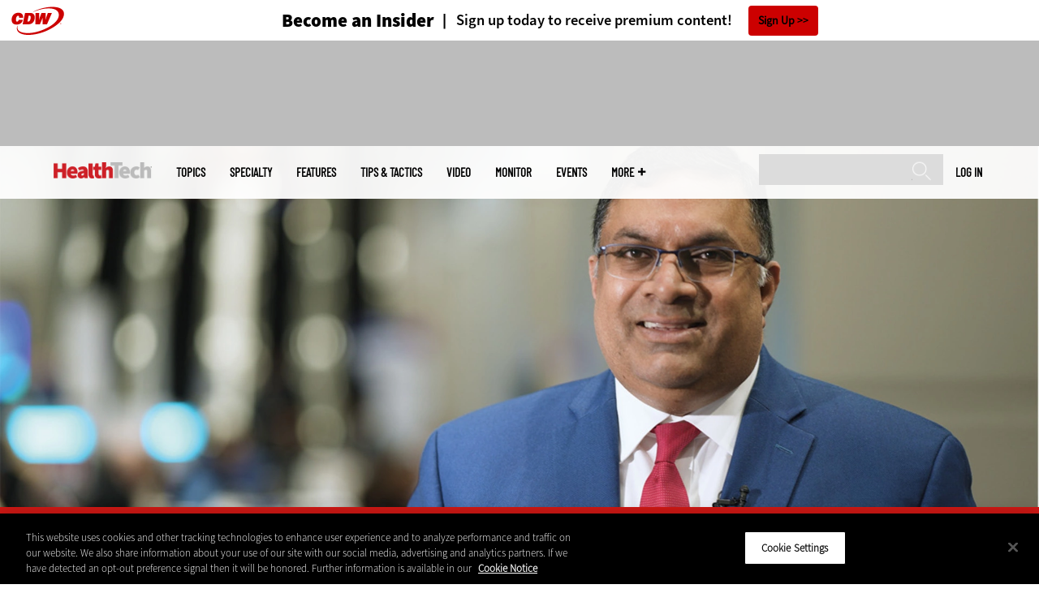

--- FILE ---
content_type: text/html; charset=UTF-8
request_url: https://healthtechmagazine.net/article/2023/07/qa-cisas-nitin-natarajan-strengthening-cybersecurity-healthcare
body_size: 22370
content:


<!DOCTYPE html>
<html lang="en" dir="ltr" prefix="content: http://purl.org/rss/1.0/modules/content/  dc: http://purl.org/dc/terms/  foaf: http://xmlns.com/foaf/0.1/  og: http://ogp.me/ns#  rdfs: http://www.w3.org/2000/01/rdf-schema#  schema: http://schema.org/  sioc: http://rdfs.org/sioc/ns#  sioct: http://rdfs.org/sioc/types#  skos: http://www.w3.org/2004/02/skos/core#  xsd: http://www.w3.org/2001/XMLSchema# ">
<head>
  <script src="https://cdn.cookielaw.org/scripttemplates/otSDKStub.js" type="text/javascript" charset="UTF-8" data-domain-script="c3d2f4a2-64f4-4000-a8f3-ed2e75924c44"></script>
<script type="text/javascript">function OptanonWrapper() { document.querySelectorAll('.ot-floating-button__open, #onetrust-pc-btn-handler, .toggle_privacy_center').forEach(function (elt) { elt.onclick = function () { document.querySelector('.ot-btn-container').insertBefore(document.getElementById('accept-recommended-btn-handler'), document.querySelector('.ot-pc-refuse-all-handler')); document.querySelectorAll('.ot-btn-container button').forEach(function (x) { x.style = 'width: unset;' }); document.getElementById('accept-recommended-btn-handler').style = 'display: inline-block;'; } }); }</script>

  <link rel="preload" href="/themes/cdw/webfonts/SourceSans3-Semibold.otf.woff2" crossorigin="anonymous" as="font" type="font/woff2">
  <link rel="preload" href="/themes/cdw/webfonts/SourceSans3-Light.otf.woff2" crossorigin="anonymous" as="font" type="font/woff2">
  <link rel="preload" href="/themes/cdw/webfonts/SourceSans3-Black.otf.woff2" crossorigin="anonymous" as="font" type="font/woff2">
    <script>window.tmParam = {"page_name":"Q&amp;A: CISA’s Nitin Natarajan on Strengthening Cybersecurity in Healthcare","page_type":"Security","page_url":"https://healthtechmagazine.net/article/2023/07/qa-cisas-nitin-natarajan-strengthening-cybersecurity-healthcare","department":"Topics"};</script>

  <script>(function(d,s){var client = 'cdw';var siteId = 174;var a=d.createElement(s),b=d.getElementsByTagName(s)[0];a.async=true;a.type='text/javascript';a.tagman='st='+(+new Date())+'&amp;c='+client+'&amp;sid='+siteId;b.parentNode.insertBefore(a,b);})(document,'script');var cdwTagManagementData = {};window.cdwTagManagementData = {'page_name': window.tmParam.page_name,'page_type': window.tmParam.page_type,'page_url': window.tmParam.page_url,'referral_url': document.referrer,'project_id': 'MKT62955','site_name': 'HealthTech','dtmTag_cli_promo_id': '94'};</script>

<meta charset="utf-8" />
<noscript><style>form.antibot * :not(.antibot-message) { display: none !important; }</style>
</noscript><script type="application/ld+json">{
  "@context": "http://schema.org",
  "@type": "WebSite",
  "url": "https://healthtechmagazine.net/",
  "potentialAction": [{
    "@type": "SearchAction",
    "target": "https://healthtechmagazine.net/search?search_api_fulltext={healthtech}",
    "query-input": "required name=healthtech",
"sameAs": [
    "https://twitter.com/HealthTechMag"
  ]
  }]
}</script>
<script type="application/ld+json">{
  "@context": "http://schema.org",
  "@type": "Organization",
  "url": "https://healthtechmagazine.net/",
    "logo": {
      "@type": "ImageObject",
 "url": "https://healthtechmagazine.net/themes/cdw/images/logo-cdw_healthtech.png"
  },
  "contactPoint": [{
    "@type": "ContactPoint",
    "telephone": "+1-847-465-6000",
    "contactType": "customer service"
  }]
}
</script>
<script type="application/ld+json">{
    "@context": "https://schema.org",
    "@graph": [
           {
           "speakable":
 {
"@type": "SpeakableSpecification",
  "xpath": [
    "/html/head/title",
    "/html/head/meta[@name='description']/@content"
    ]
  },
            "@type": "NewsArticle",
            "name": "Q&amp;A: CISA’s Nitin Natarajan on Strengthening Cybersecurity in Healthcare",
            "headline": "Q&amp;A: CISA’s Nitin Natarajan on Strengthening Cybersecurity in Healthcare",
            "description": "The Cybersecurity and Infrastructure Security Agency’s deputy director explains how healthcare organizations can improve their security posture amid a rapidly evolving security landscape.",        
            "thumbnailUrl":"https://healthtechmagazine.net/sites/healthtechmagazine.net/files/styles/trending_thumb/public/articles/%5Bcdw_tech_site%3Afield_site_shortname%5D/202307/Nitin%20hero.jpg?itok=RlljeMDK",            
            "image":"https://healthtechmagazine.net/sites/healthtechmagazine.net/files/styles/trending_thumb/public/articles/%5Bcdw_tech_site%3Afield_site_shortname%5D/202307/Nitin%20hero.jpg?itok=RlljeMDK",
            "datePublished": "2023-07-12T16:25:57Z",
            "isAccessibleForFree": "True",
            "dateModified": "2023-07-12T19:46:12Z",
            "author": {
                "@type": "Person",
                "name": "Jordan Scott",
                "url": "https://healthtechmagazine.net/author/jordan-scott"
            },
            "publisher":{
             "@type": "Organization",
             "name":"Publisher",
  "url": "https://healthtechmagazine.net/",
  "logo": {
      "@type": "ImageObject",
 "url": "https://healthtechmagazine.net/themes/cdw/images/logo-cdw_healthtech.png"
  },
  "contactPoint": [{
    "@type": "ContactPoint",
    "telephone": "+1-847-465-6000",
    "contactType": "customer service"
  }]
}
,
            "mainEntityOfPage": "https://healthtechmagazine.net/article/2023/07/qa-cisas-nitin-natarajan-strengthening-cybersecurity-healthcare"
        }
          ]
}
</script>
<style>/* @see https://github.com/aFarkas/lazysizes#broken-image-symbol */.js img.lazyload:not([src]) { visibility: hidden; }/* @see https://github.com/aFarkas/lazysizes#automatically-setting-the-sizes-attribute */.js img.lazyloaded[data-sizes=auto] { display: block; width: 100%; }</style>
<meta name="description" content="The Cybersecurity and Infrastructure Security Agency’s deputy director explains how healthcare organizations can improve their security posture amid a rapidly evolving security landscape." />
<link rel="canonical" href="https://healthtechmagazine.net/article/2023/07/qa-cisas-nitin-natarajan-strengthening-cybersecurity-healthcare" />
<link rel="image_src" href="https://healthtechmagazine.net/sites/healthtechmagazine.net/files/styles/cdw_hero/public/articles/%5Bcdw_tech_site%3Afield_site_shortname%5D/202307/Nitin%20hero.jpg?itok=ybwpbFb-" />
<meta property="og:site_name" content="Technology Solutions That Drive Healthcare" />
<meta property="og:type" content="Article" />
<meta property="og:url" content="https://healthtechmagazine.net/article/2023/07/qa-cisas-nitin-natarajan-strengthening-cybersecurity-healthcare" />
<meta property="og:title" content="Q&amp;A: CISA’s Nitin Natarajan on Strengthening Cybersecurity in Healthcare" />
<meta property="og:description" content="The Cybersecurity and Infrastructure Security Agency’s deputy director explains how healthcare organizations can improve their security posture amid a rapidly evolving security landscape." />
<meta property="og:image" content="https://healthtechmagazine.net/sites/healthtechmagazine.net/files/styles/cdw_hero/public/articles/%5Bcdw_tech_site%3Afield_site_shortname%5D/202307/Nitin%20hero.jpg?itok=ybwpbFb-" />
<meta property="og:image:url" content="https://healthtechmagazine.net/sites/healthtechmagazine.net/files/styles/cdw_hero/public/articles/%5Bcdw_tech_site%3Afield_site_shortname%5D/202307/Nitin%20hero.jpg?itok=ybwpbFb-" />
<meta name="twitter:card" content="summary_large_image" />
<meta name="twitter:description" content="The Cybersecurity and Infrastructure Security Agency’s deputy director explains how healthcare organizations can improve their security posture amid a rapidly evolving security landscape." />
<meta name="twitter:title" content="Q&amp;A: CISA’s Nitin Natarajan on Strengthening Cybersecurity in Healthcare" />
<meta name="msvalidate.01" content="AAB1A3536B158149960B8847B13E464D" />
<meta name="google-site-verification" content="xFBBDuTZlMDQpa0IWy-OfBc_D3cr2TCJTFDc0LiZlJ4" />
<meta name="Generator" content="Drupal 10 (https://www.drupal.org)" />
<meta name="MobileOptimized" content="width" />
<meta name="HandheldFriendly" content="true" />
<meta name="viewport" content="width=device-width, initial-scale=1.0" />
<link rel="icon" href="/themes/cdw_healthtech/favicon.ico" type="image/vnd.microsoft.icon" />
<link rel="amphtml" href="https://healthtechmagazine.net/article/2023/07/qa-cisas-nitin-natarajan-strengthening-cybersecurity-healthcare?amp" />
<script src="/sites/healthtechmagazine.net/files/google_tag/google_tag/general/google_tag.script.js?t95ru6" defer></script>
<script>window.a2a_config=window.a2a_config||{};a2a_config.callbacks=[];a2a_config.overlays=[];a2a_config.templates={};a2a_config.templates.twitter = "${title} via @HealthTechMag ${link}";</script>

  <title>Q&amp;A: CISA’s Nitin Natarajan on Strengthening Cybersecurity in Healthcare | HealthTech Magazine</title>
  <link rel="stylesheet" media="all" href="/sites/healthtechmagazine.net/files/css/css_DC2QjlMEQg4ScMEYbLYpHdyDSIj59Bj9B7_lAI5NymQ.css?delta=0&amp;language=en&amp;theme=cdw_healthtech&amp;include=[base64]" />
<link rel="stylesheet" media="all" href="/sites/healthtechmagazine.net/files/css/css_DSYObH7ASPzRljHHQJSlxoW2S8XMHSSt0ycEWbPSe24.css?delta=1&amp;language=en&amp;theme=cdw_healthtech&amp;include=[base64]" />

  <script src="https://www.googletagservices.com/tag/js/gpt.js" async></script>
<script src="/sites/healthtechmagazine.net/files/js/js_FnNn5xa3OxNmCAsCHVZgpiIXiXYt6bvQSDpEFJtfLVI.js?scope=header&amp;delta=1&amp;language=en&amp;theme=cdw_healthtech&amp;include=eJxNjlEOgzAMQy9UliMhjwToVBKURtvg9NsKSPtx_KzIMpjDoBvhNLfRTSMN_KJH7UazEL9oFvBB_WBaRYP-fMsfa8EmTudt2YIJe1bpF2MUurBr2D7q4HmNSur96saJETh67jLjmc1rGou8a8nfAZQ1ZHJENk0F-0Y_-QAQm07n"></script>

  <meta name="viewport" content="width=device-width, initial-scale=1">
  <script>(function(a,b,c,d){ a='https://tags.tiqcdn.com/utag/cdw/subdomains/prod/utag.js'; b=document;c='script';d=b.createElement(c);d.src=a;d.type='text/java'+c;d.async=true; a=b.getElementsByTagName(c)[0];a.parentNode.insertBefore(d,a); })();</script>

</head>
<body id="cdw_healthtech"  class="not-front not-logged-in one-sidebar sidebar-second page- page--article page--article- page--article-2023 page--article-07 page--article-qa-cisas-nitin-natarajan-strengthening-cybersecurity-healthcare article-with-hero cdw-site node-type-article">
<a href="#main-content" class="visually-hidden focusable">
    Skip to main content
</a>
<noscript><iframe src="https://www.googletagmanager.com/ns.html?id=GTM-NVNB53" height="0" width="0" style="display:none;visibility:hidden"></iframe></noscript>
  <div class="dialog-off-canvas-main-canvas" data-off-canvas-main-canvas>
    <!-- HEADER TOP -->
<header id="header" class="hdr-top" role="banner">
  <div class="wrapper">
            <div>
    <div id="block-cdw_header-cdw_header_ctas" class="block block-cdw-header block-odd first last clearfix">
  <div class="block-inner">
    <div class="content">
      <div class="insider">
        <a href="/cdw_subscription_v3/register-web?form=insider"><h3>Become an Insider</h3></a>
        <a href="/cdw_subscription_v3/register-web?form=insider"><h4>Sign up today to receive premium content!</h4></a>
        <a href="/cdw_subscription_v3/register-web?form=insider">Sign Up</a>
      </div>
    </div>
  </div>
</div>
  </div>

      </div>
</header>
<!-- /HEADER TOP -->
<!-- HEADER MIDDLE -->
<div class="hdr-btm">
  <div class="wrapper">
            <div>
    
<div  id="block-googleadmasthead" class="block block-cdw-google-ads block-cdw-ads-masthead" >
  <div class="block-inner">

    
        


    <div class="content" >
      <ins class="dcmads" style="display:inline-block; width:728px; height:90px; text-decoration:none," data-dcm-placement="N1260.2796CDW.COM/B34270838.430175905" data-dcm-rendering-mode="iframe"><script src="https://www.googletagservices.com/dcm/dcmads.js"></script>
</ins>

    </div>
  </div>
</div> <!-- /block-inner /block -->

  </div>

      </div>
</div>
<!-- /HEADER MIDDLE -->
<!-- MAIN NAV -->

<div  class="main-nav">
  <div class="wrapper">
    <a href="http://www.cdw.com" title="CDW" target="_blank"><img src="/themes/cdw/images/logo-cdw@2x.png" alt="Home"></a>
    <a href="/" title="Home" rel="home" id="logo">
  <img src="/themes/cdw/images/logos/sites/cdw_healthtech_dark.png" width="182" height="90" alt="Home" class="desktop">
  <img src="/themes/cdw/images/logos/sites/cdw_healthtech.png" width="182" height="90" alt="Home" class="mobile">
</a>
    <a id="mobile-menu" title="mobile-menu" class="close">MENU</a>
    <div id="block-cdw_menu-cdw_menu_login">
      <div class="content">
              <div class="submenu" title="User menu">  <a href="/user">Log in</a></div>
            </div>
    </div>
    <nav role="navigation" aria-labelledby="block-mobilemenu-menu" id="block-mobilemenu" style="display:none;">
            
  <span class="visually-hidden" id="block-mobilemenu-menu">Mobile menu</span>
  

                <ul class="mobile-menu menu">
              <li class="topics"><span class="topics">Topics</span>
        </li>        <li class="specialty"><span class="specialty">Specialty</span>
        </li>        <li class="features"><a href="/features" class="features" data-drupal-link-system-path="taxonomy/term/7">Features</a>
        </li>        <li class="tips--tactics"><a href="/tips-tactics" class="tips--tactics" data-drupal-link-system-path="taxonomy/term/6">Tips &amp; Tactics</a>
        </li>        <li class="video"><a href="/media/videos" class="video" data-drupal-link-system-path="media/videos">Video</a>
        </li>        <li class="monitor"><a href="/monitor" class="monitor" data-drupal-link-system-path="node/44071">MonITor</a>
        </li>        <li class="events"><a href="/events" class="events" data-drupal-link-system-path="events">Events</a>
        </li>        <li class="more"><span class="more">More</span>
        </li>        <li class="search"><a href="/search" class="search" data-drupal-link-system-path="search">Search</a>
        </li>    </ul>
  

  </nav>

    
<div  id="block-searchblock" class="block block-cdw-search block-cdw-search-block" >
  <div class="block-inner">

    
        


    <div class="content" >
      <form class="cdw-nav-search-form" data-drupal-selector="cdw-nav-search-form" action="/article/2023/07/qa-cisas-nitin-natarajan-strengthening-cybersecurity-healthcare" method="post" id="cdw-nav-search-form" accept-charset="UTF-8">
  <div class="js-form-item form-item form-type-search js-form-type-search form-item-search-api-fulltext js-form-item-search-api-fulltext form-no-label">
      <label for="edit-search-api-fulltext" class="visually-hidden">Search</label>
        <input data-drupal-selector="edit-search-api-fulltext" type="search" id="edit-search-api-fulltext" name="search_api_fulltext" value="" size="15" maxlength="128" class="form-search" />

        </div>
<input autocomplete="off" data-drupal-selector="form-3cxhkjn3bmahjgva6ivxrypycy9xanfo9menf6jdcay" type="hidden" name="form_build_id" value="form-3Cxhkjn3bmAHJgva6ivxRyPYCy9xanFo9meNF6JDCaY" />
<input data-drupal-selector="edit-cdw-nav-search-form" type="hidden" name="form_id" value="cdw_nav_search_form" />
<div data-drupal-selector="edit-actions" class="form-actions js-form-wrapper form-wrapper" id="edit-actions--2"><input data-drupal-selector="edit-submit" type="submit" id="edit-submit--2" name="op" value="Search" class="button js-form-submit form-submit" />
</div>

</form>

    </div>
  </div>
</div> <!-- /block-inner /block -->

    <nav role="navigation" aria-labelledby="block-mainmenu-2-menu" id="block-mainmenu-2">
            
  <span class="visually-hidden" id="block-mainmenu-2-menu">Main menu</span>
  

                <ul class="menu">
              <li class="topics"><span class="topics">Topics</span>
        </li>        <li class="specialty"><span class="specialty">Specialty</span>
        </li>        <li class="features"><a href="/features" class="features" data-drupal-link-system-path="taxonomy/term/7">Features</a>
        </li>        <li class="tips--tactics"><a href="/tips-tactics" class="tips--tactics" data-drupal-link-system-path="taxonomy/term/6">Tips &amp; Tactics</a>
        </li>        <li class="video"><a href="/media/videos" class="video" data-drupal-link-system-path="media/videos">Video</a>
        </li>        <li class="monitor"><a href="/monitor" class="monitor" data-drupal-link-system-path="node/44071">MonITor</a>
        </li>        <li class="events"><a href="/events" class="events" data-drupal-link-system-path="events">Events</a>
        </li>        <li class="more"><span class="more">More</span>
        </li>        <li class="search"><a href="/search" class="search" data-drupal-link-system-path="search">Search</a>
        </li>    </ul>
  

    <div class="submenu topics element-invisible">
      <div class="topics">
          <div class="views-element-container"><div class="view-topic-menu view-display-id-block_1 js-view-dom-id-b1d94482ec74685a428dc6f96163b268e434e903becdfc3dc76f66ced45e56bb">
  
  
  

  
  
  

  <div class="menu">
  
  <ul>

          <li><a href="/artificial-intelligence" hreflang="en">Artificial Intelligence</a></li>
          <li><a href="/cloud" hreflang="en">Cloud</a></li>
          <li><a href="/data-analytics" hreflang="en">Data Analytics</a></li>
          <li><a href="/data-center" hreflang="en">Data Center</a></li>
          <li><a href="/digital-workspace" hreflang="en">Digital Workspace</a></li>
          <li><a href="/hardware" hreflang="en">Hardware</a></li>
          <li><a href="/internet" hreflang="en">Internet</a></li>
          <li><a href="/management" hreflang="en">Management</a></li>
          <li><a href="/networking" hreflang="en">Networking</a></li>
          <li><a href="/patient-centered-care" hreflang="en">Patient-Centered Care</a></li>
          <li><a href="/security" hreflang="en">Security</a></li>
          <li><a href="/software" hreflang="en">Software</a></li>
    
  </ul>

</div>

    

  
  

  
  
</div>
</div>

      </div>
      <div class="trending">
        <div id="trending_topics">
          <h3 class="block-title">Trending Now</h3>
          <div class="content">
            <div>
              <div>
                  
<article  class="node node-article node-type-article node-promoted node--view-mode-trending-main-menu" >
  <div class="content">
    <div class="key-image">
      
    <a href="/article/2025/09/transforming-emergency-department-ai" hreflang="en"><img loading="lazy" src="/sites/healthtechmagazine.net/files/styles/trending_thumb/public/articles/%5Bcdw_tech_site%3Afield_site_shortname%5D/202509/HTQ325_Gimbel_Hero.jpg?itok=K10g9zpD" width="300" height="255" alt="illustration of question mark" typeof="foaf:Image" />

</a>


      
  <div class="primary-topic">
      <a href="/artificial-intelligence" hreflang="en">Artificial Intelligence</a>
  </div>

    </div>
    <div class="link-node"><a href="/article/2025/09/transforming-emergency-department-ai">Transforming the Emergency Department with AI</a></div>
  </div>
</article>

<article  class="node node-article node-type-article node-promoted node--view-mode-trending-main-menu" >
  <div class="content">
    <div class="key-image">
      
    <a href="/article/2025/11/leadingage-2025-making-connected-senior-living-reality" hreflang="en"><img loading="lazy" src="/sites/healthtechmagazine.net/files/styles/trending_thumb/public/articles/%5Bcdw_tech_site%3Afield_site_shortname%5D/202511/leadingage%20hero%201.jpg?itok=ohUm-8z8" width="300" height="255" alt="leadingage poster" typeof="foaf:Image" />

</a>


      
  <div class="primary-topic">
      <a href="/management" hreflang="en">Management</a>
  </div>

    </div>
    <div class="link-node"><a href="/article/2025/11/leadingage-2025-making-connected-senior-living-reality">LeadingAge 2025: Making Connected Senior Living a Reality</a></div>
  </div>
</article>

<article  class="node node-article node-type-article node-promoted node--view-mode-trending-main-menu" >
  <div class="content">
    <div class="key-image">
      
    <a href="/article/2025/10/strategic-approach-modern-work-healthcare" hreflang="en"><img loading="lazy" src="/sites/healthtechmagazine.net/files/styles/trending_thumb/public/articles/%5Bcdw_tech_site%3Afield_site_shortname%5D/202511/HTQ425_FF_Ambrose_Hero.jpg?itok=UxRLgN_f" width="300" height="255" alt="yellow illustration of doctor on cell phone" typeof="foaf:Image" />

</a>


      
  <div class="primary-topic">
      <a href="/digital-workspace" hreflang="en">Digital Workspace</a>
  </div>

    </div>
    <div class="link-node"><a href="/article/2025/10/strategic-approach-modern-work-healthcare">A Strategic Approach to Modern Work in Healthcare</a></div>
  </div>
</article>

              </div>
            </div>
          </div>
        </div>
      </div>
    </div>
    <div class="submenu specialty element-invisible">
      <div class="specialties">
          <div class="views-element-container"><div class="view-specialty-menu view-display-id-block_1 js-view-dom-id-be60598b106b5b9e955423e8fae3211eed0d3b00ebed4d96636d5cbd987213ad">
  
  
  

  
  
  

  <div class="menu">
  
  <ul>

          <li><a href="/ambulatory-care" hreflang="en">Ambulatory Care</a></li>
          <li><a href="/biotech" hreflang="en">Biotech</a></li>
          <li><a href="/hospitals" hreflang="en">Hospitals</a></li>
          <li><a href="/insurance-providers" hreflang="en">Insurance Providers</a></li>
          <li><a href="/managed-care-services" hreflang="en">Managed Care Services</a></li>
          <li><a href="/medical-devices-equipment" hreflang="en">Medical Devices &amp; Equipment</a></li>
          <li><a href="/pharmaceuticals" hreflang="en">Pharmaceuticals</a></li>
          <li><a href="/private-practice" hreflang="en">Private Practice</a></li>
          <li><a href="/rural-healthcare" hreflang="en">Rural Healthcare</a></li>
          <li><a href="/senior-care" hreflang="en">Senior Care</a></li>
          <li><a href="/university-research" hreflang="en">University &amp; Research</a></li>
    
  </ul>

</div>

    

  
  

  
  
</div>
</div>

      </div>
      <div class="trending">
        <div id="trending_topics">
          <h3 class="block-title">Trending Now</h3>
          <div class="content">
            <div>
              <div>
                  
<article  about="/article/2025/09/transforming-emergency-department-ai" class="node node-article node-type-article node-promoted node--view-mode-trending-specialties-main-menu" >
  <div class="content">
    <div class="key-image">
    <a href="/article/2025/09/transforming-emergency-department-ai" hreflang="en"><img loading="lazy" src="/sites/healthtechmagazine.net/files/styles/trending_thumb/public/articles/%5Bcdw_tech_site%3Afield_site_shortname%5D/202509/HTQ325_Gimbel_Hero.jpg?itok=K10g9zpD" width="300" height="255" alt="illustration of question mark" typeof="foaf:Image" />

</a>


  <div class="primary-topic">
    <a href="/ambulatory-care" hreflang="en">Ambulatory Care</a>
  </div>
  <div class="primary-topic">
    <a href="/hospitals" hreflang="en">Hospitals</a>
  </div>
</div>
    <h2 class="link-node"><a href="/article/2025/09/transforming-emergency-department-ai">Transforming the Emergency Department with AI</a></h2>
  </div> <!-- /content -->
</article>

<article  about="/article/2025/11/leadingage-2025-making-connected-senior-living-reality" class="node node-article node-type-article node-promoted node--view-mode-trending-specialties-main-menu" >
  <div class="content">
    <div class="key-image">
    <a href="/article/2025/11/leadingage-2025-making-connected-senior-living-reality" hreflang="en"><img loading="lazy" src="/sites/healthtechmagazine.net/files/styles/trending_thumb/public/articles/%5Bcdw_tech_site%3Afield_site_shortname%5D/202511/leadingage%20hero%201.jpg?itok=ohUm-8z8" width="300" height="255" alt="leadingage poster" typeof="foaf:Image" />

</a>


  <div class="primary-topic">
    <a href="/senior-care" hreflang="en">Senior Care</a>
  </div>
</div>
    <h2 class="link-node"><a href="/article/2025/11/leadingage-2025-making-connected-senior-living-reality">LeadingAge 2025: Making Connected Senior Living a Reality</a></h2>
  </div> <!-- /content -->
</article>

<article  about="/article/2025/10/strategic-approach-modern-work-healthcare" class="node node-article node-type-article node-promoted node--view-mode-trending-specialties-main-menu" >
  <div class="content">
    <div class="key-image">
    <a href="/article/2025/10/strategic-approach-modern-work-healthcare" hreflang="en"><img loading="lazy" src="/sites/healthtechmagazine.net/files/styles/trending_thumb/public/articles/%5Bcdw_tech_site%3Afield_site_shortname%5D/202511/HTQ425_FF_Ambrose_Hero.jpg?itok=UxRLgN_f" width="300" height="255" alt="yellow illustration of doctor on cell phone" typeof="foaf:Image" />

</a>


  <div class="primary-topic">
    <a href="/hospitals" hreflang="en">Hospitals</a>
  </div>
</div>
    <h2 class="link-node"><a href="/article/2025/10/strategic-approach-modern-work-healthcare">A Strategic Approach to Modern Work in Healthcare</a></h2>
  </div> <!-- /content -->
</article>

              </div>
            </div>
          </div>
        </div>
      </div>
    </div>
        <div class="submenu more element-invisible">
      <div class="more-links">
        <ul class="menu">
                      <li>
              <a href="/about-insider" title="About Insider">About Insider</a>
            </li>
                      <li>
              <a href="https://healthtechmagazine.net/mergers-and-acquisitions" title="Mergers and Acquisitions">Mergers and Acquisitions</a>
            </li>
                      <li>
              <a href="/news" title="News">News</a>
            </li>
                      <li>
              <a href="/nurses-technology" title="Nurses &amp; Technology">Nurses &amp; Technology</a>
            </li>
                      <li>
              <a href="/product-review/reviews" title="Reviews">Reviews</a>
            </li>
                      <li>
              <a href="/states" title="States">States</a>
            </li>
                      <li>
              <a href="/telehealth-virtual-care" title="Telehealth and Connected Care">Telehealth and Connected Care</a>
            </li>
                      <li>
              <a href="/pulse" title="The Pulse">The Pulse</a>
            </li>
                      <li>
              <a href="/voices" title="Voices">Voices</a>
            </li>
                      <li>
              <a href="https://healthtechmagazine.net/zero-trust-security" title="Zero Trust Security">Zero Trust Security</a>
            </li>
                  </ul>
      </div>
      <div class="more-social-links">
      </div>
      <div class="more-blocks">
          <div class="views-element-container"><div class="view-featured-menu-node view-display-id-healthtech js-view-dom-id-e19602daf5b89a94a6000766c4be0ba826368fe85618a7815c056537d9e044b6">
  
  
  

  
  
  

      <div class="views-row"><div class="views-field views-field-field-more-menu-featured"><div class="field-content"><article  class="node--view-mode-more-menu" >
  <div class="search-image">
    <a href="/article/2025/06/30-healthcare-it-influencers-worth-follow-2025" hreflang="en"><img loading="lazy" src="/sites/healthtechmagazine.net/files/styles/sidebar_thumb/public/articles/%5Bcdw_tech_site%3Afield_site_shortname%5D/202506/htq225-influencerlist-hero.jpg?itok=dYAW54HT" width="300" height="225" alt="collage of influencers" typeof="foaf:Image" />

</a>

</div>
  <div class="title"><a href="/article/2025/06/30-healthcare-it-influencers-worth-follow-2025"><span>30 Healthcare IT Influencers Worth a Follow in 2025</span>
</a></div>
  <div class="date">Jun 17 2025</div>
  
            <div><p>These health IT influencers are change-makers, innovators and compassionate leaders who use technology to make a difference in provider experiences and patient outcomes.</p>
</div>
      
</article>
</div></div></div>

    

  
  

  
  
</div>
</div>

          <div class="views-element-container"><div class="view-more-featured-blocks view-display-id-cdw_magazine_current js-view-dom-id-5cb394764e9c19027f9460a315102a2498c7a30db944a91275373597b7348054">
  
  
  

  
  
  

      <div class="views-row">																														<div id="block-cdw_magazine-cdw_magazine_current">
    <a href="/magazine/issue/2025/12/winter-2025" hreflang="en"><img loading="lazy" src="/sites/healthtechmagazine.net/files/styles/more_menu/public/mag_covers/HTQ425_Cover.jpg?itok=JkQ5YRT4" width="200" height="150" alt="Winter 2025 Cover" typeof="foaf:Image" />

</a>

    <h3>HealthTech Magazine</h3>
  <a href="/magazine/issue/2025/12/winter-2025">Current Issue</a> <span>|</span> <a href="/magazine/archives">Archive</a>
</div>

</div>

    

  
  

  
  
</div>
</div>

      </div>
    </div>
  </nav>

    
        
      <ul class="more-social">
                      <li class="twitter">
        <a href="https://twitter.com/cdw_healthcare" class="twitter">Twitter</a>
              </li>
                      <li class="feed">
        <a href="http://feeds.feedburner.com/HealthTechMagazine" class="feed">Feed</a>
              </li>
        </ul>
  
  
  </div>
  
  <div class="submenu-wrap"></div>
</div>

<!-- /MAIN NAV -->
  <!-- HERO -->
  <div class="hero">
        <div id="header-region">
      
              <div id='article_key_image'>
          
      <picture>
                  <source srcset="/sites/healthtechmagazine.net/files/styles/cdw_article_hero/public/articles/%5Bcdw_tech_site%3Afield_site_shortname%5D/202307/Nitin%20hero.jpg.webp?itok=DLWrFfAh 1x" media="all and (min-width: 768px)" type="image/webp" width="1920" height="667"/>
              <source srcset="/sites/healthtechmagazine.net/files/styles/cdw_article_hero_mobile/public/articles/%5Bcdw_tech_site%3Afield_site_shortname%5D/202307/Nitin%20hero.jpg.webp?itok=mHdMFGAh 1x, /sites/healthtechmagazine.net/files/styles/cdw_article_hero_mobile_2x/public/articles/%5Bcdw_tech_site%3Afield_site_shortname%5D/202307/Nitin%20hero.jpg.webp?itok=DwjEVVcf 2x" type="image/webp" width="375" height="315"/>
              <source srcset="/sites/healthtechmagazine.net/files/styles/cdw_article_hero/public/articles/%5Bcdw_tech_site%3Afield_site_shortname%5D/202307/Nitin%20hero.jpg?itok=DLWrFfAh 1x" media="all and (min-width: 768px)" type="image/jpeg" width="1920" height="667"/>
              <source srcset="/sites/healthtechmagazine.net/files/styles/cdw_article_hero_mobile/public/articles/%5Bcdw_tech_site%3Afield_site_shortname%5D/202307/Nitin%20hero.jpg?itok=mHdMFGAh 1x, /sites/healthtechmagazine.net/files/styles/cdw_article_hero_mobile_2x/public/articles/%5Bcdw_tech_site%3Afield_site_shortname%5D/202307/Nitin%20hero.jpg?itok=DwjEVVcf 2x" type="image/jpeg" width="375" height="315"/>
                  <img loading="eager" width="1920" height="667" src="/sites/healthtechmagazine.net/files/styles/cdw_article_hero/public/articles/%5Bcdw_tech_site%3Afield_site_shortname%5D/202307/Nitin%20hero.jpg?itok=DLWrFfAh" alt="Nitin Natarajan" typeof="foaf:Image" />

  </picture>



                      <div class="image-caption"><p>Cybersecurity and Infrastructure Security Agency Deputy Director Nitin Natarajan discusses how the cybersecurity landscape is evolving in healthcare and how CISA can help.</p>
</div>
                  </div>
          </div>
  </div>
  <!-- /HERO -->


<!-- MAIN -->
<main class="wrapper clearfix" role="main">
  <!-- MAIN MIDDLE -->
  <section id="content">
    <div id="content-header">

      

      

      
      
      
      

      
      
    </div>
          <!-- MAIN CONTENT -->
      <div id="content-area">
          <div>
    <div data-drupal-messages-fallback class="hidden"></div>
<div  class="views-element-container block block-views block-views-blockarticle-breadcrumb-block-1" id="block-views-block-article-breadcrumb-block-1" >
  <div class="block-inner">

    
        


    <div class="content" >
      <div><div class="view-article-breadcrumb view-display-id-block_1 js-view-dom-id-86e196cb1140726a27d3d46c19e62ba165f5e0eaf31574679a9df73c94d767c7">
  
  
  

  
  
  

      <div class="views-row"><span class="views-field views-field-nothing"><span class="field-content"><a href="/">Home</a></span></span>»<span class="views-field views-field-field-primary-topic"><span class="field-content"><a href="/security" hreflang="en">Security</a> </span></span></div>

    

  
  

  
  
</div>
</div>

    </div>
  </div>
</div> <!-- /block-inner /block -->

<div  id="block-cdwregistertimedmodal" class="block block-cdw-subscription-v3 block-cdw-register-timed-modal" >
  <div class="block-inner">

    
        


    <div class="content" >
      
<div class="magazine-modal__container ">
	<div class="magazine-modal magazine-modal--one-column">
		<a class="magazine-modal__close-button" href="#">Close</a>
			<style>

												.magazine-modal__col-1 .magazine-modal__button {
					background-color: ;
				 color: ;
				}

				.magazine-modal__col-2 .magazine-modal__button {
					background-color: #d0021b;
				 border: 1px solid#ffffff;
				 color: #ffffff;
				}

												@media (min-width: 769px) {
					.magazine-modal__col-1,
					.magazine-modal__col-2 {
						width: 100%;
					}
				}

							</style>
										<div class="magazine-modal__col-2" style="background-image: url('')">
											<div class="magazine-modal__img-wrapper">
							<img src="https://healthtechmagazine.net/sites/healthtechmagazine.net/files/maganize_modal/HT-modal-image_0.jpg">
						</div>
						<div class="magazine-modal_content-wrapper">
							<h3>New Workspace Modernization Research from CDW</h3>
							<p>See how IT leaders are tackling workspace modernization opportunities and challenges.</p>
						</div>
						<div class="magazine-modal_footer">
															<a href="https://shorturl.at/pdHeO"
									 class="magazine-modal__button">Click Here to Read the Report</a>
													</div>
									</div>
				</div>
</div>
    </div>
  </div>
</div> <!-- /block-inner /block -->

<div  id="block-cdw-content" class="block block-system block-system-main-block" >
  <div class="block-inner">

    
        


    <div class="content" >
      <article  class="node node-article node-type-article node-promoted node--view-mode-full" >
  <header>

    <div class="pw-widget pw-size-medium pw-layout-vertical __pw-layout-vertical" data-layout="vertical" data-url="https://healthtechmagazine.net/article/2023/07/qa-cisas-nitin-natarajan-strengthening-cybersecurity-healthcare" data-title="“Everybody has a role to play, and everybody needs to play their part,” says @CISAgov Deputy Director Nitin Natarajan on the importance of a strong #cybersecurity culture for #healthcare. Learn more:" data-via="HealthTechMag" data-button-background="none">
  <span>
    <span>Jul</span>
    <span>12</span>
    <span>2023</span>
  </span>
    </div>

    <span class="a2a_kit a2a_kit_size_32 addtoany_list addtoany_list__article" data-a2a-url="https://healthtechmagazine.net/article/2023/07/qa-cisas-nitin-natarajan-strengthening-cybersecurity-healthcare" data-a2a-title="“Everybody has a role to play, and everybody needs to play their part,” says @CISAgov Deputy Director Nitin Natarajan on the importance of a strong #cybersecurity culture for #healthcare. Learn more:"><a class="a2a_button_twitter"></a><a class="a2a_button_facebook"></a><a class="a2a_button_linkedin"></a><a class="a2a_button_reddit"></a><a class="a2a_button_flipboard"></a><a class="a2a_button_email"></a></span>
    <span class="link-term"><a href="https://healthtechmagazine.net/security">Security</a></span>

      
    <h1 class="title"><span>Q&amp;A: CISA’s Nitin Natarajan on Strengthening Cybersecurity in Healthcare</span>
</h1>

        <div class="subtitle">The Cybersecurity and Infrastructure Security Agency’s deputy director explains how healthcare organizations can improve their security posture amid a rapidly evolving security landscape.</div>
    
    
      <div class="byline">
        <div class="author">
      <div>
              <div class="field-author">
<div id="taxonomy-term-" class="">
      <div class="author-photo">
      
    <a href="/author/jordan-scott" hreflang="en"><img loading="lazy" src="/sites/healthtechmagazine.net/files/styles/face_small/public/people/Rocketheadshots-2730-2PP.jpg?itok=kcBR84nc" width="58" height="58" alt="Jordan Scott" typeof="foaf:Image" />

</a>


    </div>
  
  <div class="author-info">
    <span>by </span><a rel="author" href="/author/jordan-scott">  <div>Jordan Scott</div>
</a>
            <a target="_blank" class="twitter" href="https://twitter.com/intent/follow?region=follow_link&amp;screen_name=j_scott_writer&amp;tw_p=followbutton&amp;variant=2.0"><span>Twitter</span></a>
    </div>

<div class="author-bio">
  <p>
            <div><p>Jordan Scott is the web editor for&nbsp;<em>HealthTech</em>. She is a multimedia journalist with experience in B2B publishing.</p>
</div>
      </p>
</div>
</div>
</div>
          </div>
    </div>
              </div>
    

    
  </header>

  <div class="content">
            
            <div class="article-audio">
    <div id="jquery_jplayer_1" class="jp-jplayer" data-url="https://healthtechmagazine.net/sites/healthtechmagazine.net/files/article_audio/article-audio-48001.mp3" data-title="article-audio-48001.mp3"></div>
<div id="jp_container_1" class="jp-audio" role="application" aria-label="media player">
  <div class="jp-type-single">
    <div class="jp-gui jp-interface">
      <div class="jp-controls-holder">
        <div class="jp-controls">
          <button class="jp-play" role="button" tabindex="0">Listen</button>
          <button class="jp-pause" role="button" tabindex="0">Pause</button>
        </div>
        <div class="jp-duration" role="timer" aria-label="duration">&nbsp;</div>
        <div class="jp-progress">
          <div class="jp-seek-bar">
            <div class="jp-play-bar"></div>
          </div>
        </div>
      </div>
    </div>
  </div>
</div>

  </div>

          
            <div><p>In the first half of 2023, more than 41 million people were reportedly impacted by data breaches at healthcare organizations, according to the <a class="paragraphCTA" href="https://ocrportal.hhs.gov/ocr/breach/breach_report.jsf" rel=" noopener" target="_blank">U.S. Department of Health and Human Service’s Office for Civil Rights breach portal</a>.</p>
<p>The number of breaches reported was 319, down from 337 in the first half of 2022. While fewer breaches have been reported year over year, healthcare organizations of all sizes are still at risk as launching cyberattacks becomes easier.</p>
<p><em>HealthTech </em>spoke with <a class="paragraphCTA" href="https://www.cisa.gov/" rel=" noopener" target="_blank">Cybersecurity and Infrastructure Security Agency</a> Deputy Director Nitin Natarajan during <a class="paragraphCTA" href="https://healthtechmagazine.net/events/himss">HIMSS23</a> about how the cybersecurity landscape is changing for healthcare, how organizations can better protect themselves, and how security assessments can help them improve their security posture.</p>
<p><a class="paragraphCTA" href="https://www.cdw.com/content/cdw/en/articles/security/getting-zero-trust-architecture-right-for-security-and-governance.html" rel=" noopener" target="_blank"><em><strong>Click the banner below</strong> to explore zero trust and its benefits for healthcare.</em></a></p>
</div>
      
               



  <div class="paragraph paragraph--type--linked-image paragraph--view-mode--paragraph">
    <a class="desktop" id="Zero-Trust-Bundle" href="https://www.cdw.com/content/cdw/en/articles/security/getting-zero-trust-architecture-right-for-security-and-governance.html" target="_blank">
    <img loading="lazy" src="/sites/healthtechmagazine.net/files/2023-07/HTQ123_FOC_Bundle_CTA_desktop%20%281%29_0.gif" width="700" height="120" alt="Zero Trust Bundle" typeof="foaf:Image" />


</a>
    <a class="mobile" id="Zero-Trust-Bundle" href="https://www.cdw.com/content/cdw/en/articles/security/getting-zero-trust-architecture-right-for-security-and-governance.html" target="_blank">
    <img loading="lazy" src="/sites/healthtechmagazine.net/files/2023-07/HTQ123_FOC_Bundle_CTA_mobile%20%281%29_0.gif" width="300" height="250" alt="Zero Trust Bundle" typeof="foaf:Image" />


</a>
  </div>

        <div class="paragraph paragraph--type--body-text paragraph--view-mode--paragraph">
          
            <div><h2><span style="color: #c74037;">HEALTHTECH:</span> How has the cybersecurity landscape for healthcare evolved in recent years?</h2>
<p><strong>NATARAJAN:</strong> We’re seeing cybersecurity evolve in two ways. We’re seeing changes to the adversaries, which were traditionally large nation-state actors or large cybercriminal organizations, and we’re seeing a lot more actors in the landscape. There are now cybercriminals and cyberterrorist organizations of all sizes.</p>
<p>We’re also seeing an evolution in threats like <a class="paragraphCTA" href="https://www.crowdstrike.com/cybersecurity-101/ransomware/ransomware-as-a-service-raas/" rel=" noopener" target="_blank">Ransomware as a Service</a>, which allows anybody to be a potential adversary. You used to have to recruit a team and have the expertise. Now you just need money and somebody you don’t like, and you can create your own cyberattacks against a new victim set.</p>
<p>Where we’re seeing the other part of the evolution is in the victim space. It used to be a perception that cybercriminals only targeted large corporations and large governments. If I’m a small rural hospital or a small rural school district, I didn’t have to worry about a nation-state adversary coming after me. But we’re seeing that’s no longer true. We’re seeing victims across the nation that are large and small, public and private, rural and urban. Anybody can be a potential victim of this <a class="paragraphCTA" href="https://www.cdw.com/content/cdw/en/articles/security/anatomy-ransomware-attack-7-steps-prepare-protect.html" rel=" noopener" target="_blank">new threat of adversaries</a>.</p>
<p>This combination of the increase in frequency, volume and sophistication of attacks by a growing adversary base, with a growing base of potential victims, really is changing the landscape in healthcare and beyond.</p>
<p>There was also a perception for a long time that healthcare was exempt. Even if you go back to traditional war and conflict, you never bomb a hospital. But we’re seeing hospitals are not exempt anymore. We’re seeing cyberterrorists, cybercriminals and nation-state actors going after healthcare facilities and having an impact.</p>
<p>It’s not just about revenue and financial gain. At the end of the day, a cyberattack against a hospital becomes a patient safety issue, and so that impact is felt and reverberates throughout those communities. Even in urban areas where there are a lot of healthcare providers or a lot more hospitals, the impact of the loss of any one institution for any period is still felt. Those forces — the evolution of the adversary and victim base over the past several years — will continue to evolve in the years to come. That’s what has me most concerned.</p>
<p><a class="paragraphCTA" href="https://healthtechmagazine.net/article/2023/07/3-tips-healthcare-organizations-guard-against-vishing-and-smishing" rel=" noopener" target="_blank"><strong><em>EXPLORE: </em></strong><em>Three tips for healthcare organizations to guard against vishing and smishing.</em></a></p>
<h2><span style="color: #c74037;">HEALTHTECH:</span> Are there certain factors that make healthcare especially vulnerable to these types of attacks?</h2>
<p><strong>NATARAJAN:</strong> I’m really excited about the advancements in healthcare. We look at where healthcare is going to go in the next three, five, seven years, and it’s just amazing. But with that comes an expanded attack surface. The convenience of <a class="paragraphCTA" href="https://healthtechmagazine.net/article/2022/07/securing-internet-medical-things">connecting to the internet brings an additional vulnerability</a>. When we look at healthcare, there was a surge of technology adoption at the beginning of the pandemic. An increase in telemedicine and <a class="paragraphCTA" href="https://healthtechmagazine.net/telehealth-virtual-care">telehealth capabilities</a> appeared almost overnight. That’s not going away and, arguably, it’s going to continue to increase and evolve over time.</p>
<p>That’s going to make it more complex for the healthcare sector, not just based on the volume, scope and growth of challenges that we have seen in the past couple of years from COVID-19, but also from what we will see in the years to come. The fact that those impacts can be felt at the bedside truly is concerning.</p>
<blockquote class="twitter-tweet tw-align-center"><p dir="ltr" lang="en">Implementing the five pillars of <a class="paragraphCTA" href="https://twitter.com/hashtag/zerotrust?src=hash&amp;ref_src=twsrc%5Etfw">#zerotrust</a> security architecture can help <a class="paragraphCTA" href="https://twitter.com/hashtag/healthcare?src=hash&amp;ref_src=twsrc%5Etfw">#healthcare</a> organizations mitigate cyberthreats. <a class="paragraphCTA" href="https://twitter.com/CISAgov?ref_src=twsrc%5Etfw">@CISAgov</a> Deputy Director Nitin Natarajan shares cybersecurity best practices at <a class="paragraphCTA" href="https://twitter.com/hashtag/HIMSS23?src=hash&amp;ref_src=twsrc%5Etfw">#HIMSS23</a>: <a class="paragraphCTA" href="https://t.co/pEsc4bMfZp">https://t.co/pEsc4bMfZp</a> <a class="paragraphCTA" href="https://t.co/0OCrY3ieM1">pic.twitter.com/0OCrY3ieM1</a></p>
<p>— HealthTech Magazine (@HealthTechMag) <a class="paragraphCTA" href="https://twitter.com/HealthTechMag/status/1648439685012922372?ref_src=twsrc%5Etfw">April 18, 2023</a></p></blockquote>
<script async src="https://platform.twitter.com/widgets.js" charset="utf-8"></script><h2><span style="color: #c74037;">HEALTHTECH:</span> What types of strategies or technologies can healthcare organizations deploy to improve their cybersecurity posture and mitigate risk from these cyberattacks?</h2>
<p><strong>NATARAJAN:</strong> There are a few things. We still ask folks to revert to the basics: having strong passwords and multifactor authentication. Those capabilities, as well as updating and patching software regularly, are critically important.</p>
<p>Another avenue that we focus on is the <a class="paragraphCTA" href="https://www.cisa.gov/securebydesign" rel=" noopener" target="_blank">Secure by Design, Secure by Default</a> model for technology products. How do we secure by design? How do we insist that manufacturers are truly using things like memory-safe languages and looking at vulnerability disclosure programs and other measures to ensure that what we are purchasing is secure? How do we make sure that, as consumers, we are insisting on that from our vendors and that they are really being asked those tough questions?</p>
<p>Then, how do we ensure as consumers that what we’re purchasing and what we’re buying is secure by default? How do we ensure that, right out of the box, it has a certain level of security built into it and that we don’t have to necessarily pay extra for a secure model versus an unsecure model?</p>
<p>Finally, within our institutions and healthcare, how do we take this discussion away from CISOs and CIOs and really elevate them to CEOs and boards? For years, all too often we’ve expected <a class="paragraphCTA" href="https://www.cdw.com/content/cdw/en/articles/security/what-cisos-need-to-work-on-in-2023.html" rel=" noopener" target="_blank">the CISO</a> or the CIO to protect the entire enterprise. Often, when they’re speaking about cybersecurity challenges and vulnerabilities with CEOs and boards, it’s just not understood — it’s a foreign language. How do we change that dialogue from asking CISOs to just accept the risk, change the landscape and protect the organization to, instead, elevate that conversation to CEOs and boards? How do we really instill a sense of corporate cyber responsibility among those who are accepting the risk?</p>
<p>To me, it’s a three-legged stool. We spend a lot of time on risk identification and risk mitigation. We forget the third leg of that stool, which is risk acceptance, and that risk acceptance truly is with CEOs and boards. How do we make sure that they understand the risk that they’re accepting at the end of the day? We always accept some risk. We’ll never mitigate everything, but making sure that risk acceptance is as well-informed as it can be at the highest levels of the organization is really where we need to get to.</p>
<p><a class="paragraphCTA" href="https://healthtechmagazine.net/article/2023/06/cyberthreats-grow-can-zero-trust-protect-healthcare-organizations-data" rel=" noopener" target="_blank"><strong><em>READ MORE: </em></strong><em>As cyberthreats grow, can zero trust protect healthcare organizations’ data?</em></a></p>
<h2><span style="color: #c74037;">HEALTHTECH:</span> How else can healthcare organizations strengthen their security culture and ensure that everyone has security in mind?</h2>
<p><strong>NATARAJAN:</strong> It’s about <a class="paragraphCTA" href="https://healthtechmagazine.net/article/2022/11/why-healthcare-cybersecurity-team-effort">getting everybody involved</a>. It’s about taking this from being an IT solution to an organizational solution and ensuring that not just the CEOs and the boards are aware, but, frankly, that everyone is aware. That includes every clinician, every employee in that facility who supports clinical care and the downstream supply chain. You also need to ensure you’re not introducing new vulnerabilities.</p>
<p>I mean, we know some hospitals are dependent on just-in-time delivery and a number of third-party vendors, sources and contracts. How do you make sure that everybody you’re dealing with is secure and that they’re, frankly, practicing the level of cybersecurity that you want them to? You also need to ensure that you’re asking them those questions, that you’re choosing products and vendors that have a strong cybersecurity focus, and that you are using cybersecurity to help guide your decision-making.</p>
<p>It truly does take everybody. People joke about who would click on phishing links, but people will click on anything. Computers are so prevalent and available in healthcare these days, and many people still think they might get a million dollars via email. So, we need to take that instinct away and make sure that people are thinking with a cybersecurity mindset in every role throughout the organization. We shouldn’t just expect our CISOs and our IT and cybersecurity teams to solve this for the organization. Everybody has a role to play, and everybody needs to play their part.</p>
</div>
        </div>

      


    <div class="paragraph pull-quote">
      <div class="red">
      <div class="image-container">
                <img src="https://healthtechmagazine.net/sites/healthtechmagazine.net/files/styles/pull_quote_130_x_130_/public/2023-07/portrait-natarajan.jpg?itok=dtDv4Avg" alt="Nitin Natarajan" />
      </div>
      <div class="quote">
        <span>
  We shouldn’t just expect our CISOs and our IT and cybersecurity teams to solve this for the organization. Everybody has a role to play, and everybody needs to play their part.” 
</span>
          <p class='speaker'>
  <span>Nitin Natarajan</span>
Deputy Director, Cybersecurity and Infrastructure Security Agency</p>
      </div>
    </div>
  </div>
  
        <div class="paragraph paragraph--type--body-text paragraph--view-mode--paragraph">
          
            <div><h2><span style="color: #c74037;">HEALTHTECH:</span> Many healthcare organizations have limited resources and a limited budget. How should healthcare organizations prioritize where they focus their cybersecurity dollars?</h2>
<p><strong>NATARAJAN:</strong> I’d say do something, each day, each week, each month and each year to invest somewhere to continue to raise that resilience.</p>
<p>CISA just recently released <a class="paragraphCTA" href="https://www.cisa.gov/sites/default/files/2023-04/zero_trust_maturity_model_v2_508.pdf" rel=" noopener" target="_blank">Version 2.0 of our Zero Trust Maturity Model</a>, in which we talk about these five pillars. To me, <a class="paragraphCTA" href="https://healthtechmagazine.net/article/2023/02/zero-trust-in-healthcare-perfcon">the five pillars</a> are almost like five different dimmer switches that we can move up. Not every facility is going to be able to go from zero to 100, and not every facility is going to be able to move all the dimmer switches together. However, I would offer that any healthcare organization, large or small, rural or urban, public or private, can move one of those switches up each year, each month, each week in some way, shape or form. So, doing something to continue to move that forward and doing something to invest where you can, when you can, is really what’s going to help.</p>
<p>It also helps to look at services that are free. At CISA, we have a number of free services such as cyber hygiene scanning, vulnerability scanning and others that we offer for organizations that are target-rich and cyber-poor, whether that’s because they don’t have the money to invest in cybersecurity or, frankly, because they don’t choose to invest in cybersecurity. We have some services that we can offer, <a class="paragraphCTA" href="https://www.cdw.com/content/cdw/en/services/amplified-services/security-services.html" rel=" noopener" target="_blank">as do other partners</a> across the federal government and even in the private sector.</p>
<p>CISA has 600-plus people in regions and communities throughout the nation who can help provide that link back to our scalable services and support, where you can have those conversations about how you can move your needle forward.</p>
<p>In some parts of the nation, groups have gotten together to tackle this jointly with partners in their area. Our folks can help tie organizations into these pre-existing partnerships and help identify new ones if people want to be that proactive.</p>
<p><a class="paragraphCTA" href="https://www.cdw.com/content/cdw/en/articles/security/how-a-managed-security-service-provider-can-support-your-organizational-needs.html" rel=" noopener" target="_blank"><strong><em>DISCOVER: </em></strong><em>How a managed security service provider can support your organizational needs.</em></a></p>
<h2><span style="color: #c74037;">HEALTHTECH:</span> How can CISA help healthcare organizations advance their cybersecurity programs?</h2>
<p><strong>NATARAJAN:</strong> The biggest part is in having the conversation. We want to be that trusted party.</p>
<p>The beauty of CISA as an agency is we’re not a law enforcement agency. We’re not the intelligence community, and we’re not the military. We work very closely with all three of those groups, but we are truly a federal agency that just wants to help. So, if people are attacked or have questions, they can come to us and have that discussion and that dialogue.</p>
<p>The most important thing that people should do is to reach out. The best thing they can do is to have that conversation with us, both before something happens as well as after something happens. Because at the end of the day, we just want to help our nation’s <a class="paragraphCTA" href="https://healthtechmagazine.net/article/2023/06/setting-cloud-transformations-success-healthcare">critical infrastructure</a> stay resilient, stay up and be able to serve its mission to the American people.</p>
<h2><span style="color: #c74037;">HEALTHTECH:</span> What’s the major takeaway you have for healthcare organizations?</h2>
<p><strong>NATARAJAN:</strong> If I could say one thing to everybody, it’s “Do something.” You all have a role to play in your personal life and in your professional life.</p>
<p>Personally, if I’m going to choose a new bank, do I choose a bank that uses a <a class="paragraphCTA" href="https://healthtechmagazine.net/article/2023/03/data-encryption-and-zero-trust-how-protect-patient-information">multifactor authentication</a>? Do I use a bank that doesn’t? If I’m going to buy a software or hardware product for my organization, have I done my due diligence to understand the potential risks or vulnerabilities the product may have and how it ties into my ecosystem?</p>
<p>The biggest thing people can do is realize that each and every one of us has a role to play in cybersecurity and we need to intently play that role.</p>
<p><a class="paragraphCTA" href="https://healthtechmagazine.net/media/video/himss23-cisas-deputy-director-why-everyone-has-role-play-healthcare-cybersecurity" rel=" noopener" target="_blank"><em>Click here to watch Natarajan speak on cybersecurity trends at HIMSS23.</em></a></p>
</div>
        </div>

  

                
        
      
  
      <div class="image-credit">
      
    </div>
  
  

  <div class="share-buttons-h">
    <span class="a2a_kit a2a_kit_size_32 addtoany_list addtoany_list__article" data-a2a-url="https://healthtechmagazine.net/article/2023/07/qa-cisas-nitin-natarajan-strengthening-cybersecurity-healthcare" data-a2a-title="“Everybody has a role to play, and everybody needs to play their part,” says @CISAgov Deputy Director Nitin Natarajan on the importance of a strong #cybersecurity culture for #healthcare. Learn more:"><a class="a2a_button_twitter"></a><a class="a2a_button_facebook"></a><a class="a2a_button_linkedin"></a><a class="a2a_button_reddit"></a><a class="a2a_button_flipboard"></a><a class="a2a_button_email"></a></span>
    <div class="pw-widget pw-size-medium pw-layout-horizontal" data-counter="true" data-url="https://healthtechmagazine.net/article/2023/07/qa-cisas-nitin-natarajan-strengthening-cybersecurity-healthcare" data-title="“Everybody has a role to play, and everybody needs to play their part,” says @CISAgov Deputy Director Nitin Natarajan on the importance of a strong #cybersecurity culture for #healthcare. Learn more:" data-via="HealthTechMag" data-button-background="none">
    <div>
    <a class="pw-button-twitter cdw-taboola-social"></a>
    <a href="https://twitter.com/search?f=realtime&amp;q=https%3A%2F%2Fhealthtechmagazine.net%2Farticle%2F2023%2F07%2Fqa-cisas-nitin-natarajan-strengthening-cybersecurity-healthcare" target="_blank"><span class="pw-box-counter cdw-taboola" data-channel="twitter"></span></a>
  </div>
  <div>
    <a class="pw-button-facebook cdw-taboola-social"></a>
  </div>
  <div>
    <a class="pw-button-linkedin cdw-taboola-social"></a>
  </div>
  <div>
    <a class="pw-button-reddit cdw-taboola-social"></a>
  </div>
  <div>
    <a class="pw-button-flipboard cdw-taboola-social"></a>
  </div>
  <div>
    <a class="pw-button-email cdw-taboola-social"></a>
  </div>
  <!-- Pinterest button is in EdTechk12 theme's horizontal template -->
</div>

  </div>

            <div><div class="views-element-container"><div class="view-cta-footer-slide view-display-id-block_1 js-view-dom-id-9c15c8ecee98344c0b9e6593d689fd64c486ceee413037aa84c51c21fe12ea18">
  
  
  

  
  
  

      <div class="views-row"><div class="views-field views-field-field-cta-slide-image"><div class="field-content"><a target="_blank" href="https://healthtechmagazine.net/cdw_subscription_v3/register-web?form=insider">  <img loading="lazy" src="/sites/healthtechmagazine.net/files/CTA_Slides/Insider%20Promo_footer_article%20page%20%281%29.png" width="710" height="120" alt="" typeof="Image" />

</a></div></div></div>

    

  
  

  
  
</div>
</div>
</div>
      
  <div class="Subtopics category-list">
    <h3 class="title">More On</h3>
    <div class="item-list">
      <ul>
                  <li>
            <a href="https://healthtechmagazine.net/digital-workspace/collaboration" class="cdw-taboola-topic">
            Collaboration
            </a>
          </li>
                  <li>
            <a href="https://healthtechmagazine.net/management" class="cdw-taboola-topic">
            Management
            </a>
          </li>
                  <li>
            <a href="https://healthtechmagazine.net/management/leadership" class="cdw-taboola-topic">
            Leadership
            </a>
          </li>
                  <li>
            <a href="https://healthtechmagazine.net/security/risk-assessment" class="cdw-taboola-topic">
            Risk Assessment
            </a>
          </li>
                  <li>
            <a href="https://healthtechmagazine.net/security/threat-prevention" class="cdw-taboola-topic">
            Threat Prevention
            </a>
          </li>
              </ul>
    </div>
  </div>

  <div class="cdw-related-content clearfix">
  <h3 class="title">Related Articles</h3>
      
<article class="related">
          <div class="key-image">
      
    <a href="/article/2026/01/providers-evaluate-security-updated-hipaa-compliance-looms" hreflang="en"><img loading="lazy" src="/sites/healthtechmagazine.net/files/styles/related_stories_thumb/public/articles/%5Bcdw_tech_site%3Afield_site_shortname%5D/202601/GettyImages-2094126496-web.jpg?itok=HEiRH-4f" width="232" height="174" alt="data encryption concept" typeof="foaf:Image" />

</a>


      </div>
      <div class="primary-topic">
    <span class="link-term"><a class="taxonomy-term vocabulary-primary-topic term-default" href="https://healthtechmagazine.net/security">Security</a></span>
  </div>
  <div class="desc">
    <header ><a href="/article/2026/01/providers-evaluate-security-updated-hipaa-compliance-looms"><span>Providers Evaluate Security as Updated HIPAA Compliance Looms</span>
</a></header>
  </div>

</article>

<article class="related">
          <div class="key-image">
      
    <a href="/article/2026/01/how-healthcare-organizations-can-navigate-security-changes-linked-hipaa-updates" hreflang="en"><img loading="lazy" src="/sites/healthtechmagazine.net/files/styles/related_stories_thumb/public/articles/%5Bcdw_tech_site%3Afield_site_shortname%5D/202601/GettyImages-2221131239-web.jpg?itok=Ia2otWSj" width="232" height="174" alt="patient data that is HIPAA compliant" typeof="foaf:Image" />

</a>


      </div>
      <div class="primary-topic">
    <span class="link-term"><a class="taxonomy-term vocabulary-primary-topic term-default" href="https://healthtechmagazine.net/security">Security</a></span>
  </div>
  <div class="desc">
    <header ><a href="/article/2026/01/how-healthcare-organizations-can-navigate-security-changes-linked-hipaa-updates"><span>How Healthcare Organizations Can Navigate Security Changes Linked to HIPAA Updates  </span>
</a></header>
  </div>

</article>

<article class="related">
          <div class="key-image">
      
    <a href="/article/2026/01/how-health-systems-can-address-security-tool-sprawl" hreflang="en"><img loading="lazy" src="/sites/healthtechmagazine.net/files/styles/related_stories_thumb/public/articles/%5Bcdw_tech_site%3Afield_site_shortname%5D/202601/GettyImages-1415794523.jpg?itok=vkGwiQgi" width="232" height="174" alt="Doctor using technology in the hospital" typeof="foaf:Image" />

</a>


      </div>
      <div class="primary-topic">
    <span class="link-term"><a class="taxonomy-term vocabulary-primary-topic term-default" href="https://healthtechmagazine.net/security">Security</a></span>
  </div>
  <div class="desc">
    <header ><a href="/article/2026/01/how-health-systems-can-address-security-tool-sprawl"><span>How Health Systems Can Address Security Tool Sprawl</span>
</a></header>
  </div>

</article>

  </div>


<div id="disqus_thread"></div>

</div>
</article>


    </div>
  </div>
</div> <!-- /block-inner /block -->


  </div>

      </div>
      <!-- /MAIN CONTENT -->
      </section>
  <!-- /MAIN MIDDLE -->
        <!-- MAIN SIDEBAR SECOND -->
    <aside id="sidebar-second" role="complementary" class="column sidebar second">
        <div>
    

<div  class="views-element-container block block-views block-views-blocklatest-articles-latest-articles-sidebar" id="block-views-block-latest-articles-latest-articles-sidebar">
  <div class="block-inner">
    <h3>Latest Articles</h3>
    <div class="content" >
      <div><div class="view-latest-articles view-display-id-latest_articles_sidebar js-view-dom-id-1880fc1f0058a00b12b6be00836b3d4ca9de855674d418462e058d3d06573e90">
  
  
  

  
  
  

      <div>
<article  class="node node-article node-type-article node-promoted node--view-mode-trending" >
  <div class="content">
    <div class="key-image">
      
    <a href="/article/2026/01/providers-evaluate-security-updated-hipaa-compliance-looms">  <picture>
                  <source srcset="/sites/healthtechmagazine.net/files/styles/cdw_photo_gallery_thumb/public/articles/%5Bcdw_tech_site%3Afield_site_shortname%5D/202601/GettyImages-2094126496-web.jpg.webp?itok=B6a-2XwJ 1x" type="image/webp" width="80" height="80"/>
              <source srcset="/sites/healthtechmagazine.net/files/styles/cdw_photo_gallery_thumb/public/articles/%5Bcdw_tech_site%3Afield_site_shortname%5D/202601/GettyImages-2094126496-web.jpg?itok=B6a-2XwJ 1x" type="image/jpeg" width="80" height="80"/>
                  <img loading="lazy" srcset="/sites/healthtechmagazine.net/files/styles/cdw_photo_gallery_thumb/public/articles/%5Bcdw_tech_site%3Afield_site_shortname%5D/202601/GettyImages-2094126496-web.jpg?itok=B6a-2XwJ 1x" width="80" height="80" src="/sites/healthtechmagazine.net/files/styles/cdw_photo_gallery_thumb/public/articles/%5Bcdw_tech_site%3Afield_site_shortname%5D/202601/GettyImages-2094126496-web.jpg?itok=B6a-2XwJ" alt="data encryption concept" typeof="foaf:Image" />

  </picture>
</a>


    </div>
    <div class="link-node"><a href="/article/2026/01/providers-evaluate-security-updated-hipaa-compliance-looms">Providers Evaluate Security as Updated HIPAA Compliance Looms</a></div>
  </div> <!-- /content -->
</article>
</div>
    <div>
<article  class="node node-article node-type-article node-promoted node--view-mode-trending" >
  <div class="content">
    <div class="key-image">
      
    <a href="/article/2026/01/how-healthcare-organizations-can-navigate-security-changes-linked-hipaa-updates">  <picture>
                  <source srcset="/sites/healthtechmagazine.net/files/styles/cdw_photo_gallery_thumb/public/articles/%5Bcdw_tech_site%3Afield_site_shortname%5D/202601/GettyImages-2221131239-web.jpg.webp?itok=bJAcoOar 1x" type="image/webp" width="80" height="80"/>
              <source srcset="/sites/healthtechmagazine.net/files/styles/cdw_photo_gallery_thumb/public/articles/%5Bcdw_tech_site%3Afield_site_shortname%5D/202601/GettyImages-2221131239-web.jpg?itok=bJAcoOar 1x" type="image/jpeg" width="80" height="80"/>
                  <img loading="lazy" srcset="/sites/healthtechmagazine.net/files/styles/cdw_photo_gallery_thumb/public/articles/%5Bcdw_tech_site%3Afield_site_shortname%5D/202601/GettyImages-2221131239-web.jpg?itok=bJAcoOar 1x" width="80" height="80" src="/sites/healthtechmagazine.net/files/styles/cdw_photo_gallery_thumb/public/articles/%5Bcdw_tech_site%3Afield_site_shortname%5D/202601/GettyImages-2221131239-web.jpg?itok=bJAcoOar" alt="patient data that is HIPAA compliant" typeof="foaf:Image" />

  </picture>
</a>


    </div>
    <div class="link-node"><a href="/article/2026/01/how-healthcare-organizations-can-navigate-security-changes-linked-hipaa-updates">How Healthcare Organizations Can Navigate Security Changes Linked to HIPAA Updates  </a></div>
  </div> <!-- /content -->
</article>
</div>
    <div>
<article  class="node node-article node-type-article node-promoted node--view-mode-trending" >
  <div class="content">
    <div class="key-image">
      
    <a href="/article/2026/01/growing-role-ai-agents-healthcare">  <picture>
                  <source srcset="/sites/healthtechmagazine.net/files/styles/cdw_photo_gallery_thumb/public/articles/%5Bcdw_tech_site%3Afield_site_shortname%5D/202601/GettyImages-1333328712.jpg.webp?itok=8zH8makg 1x" type="image/webp" width="80" height="80"/>
              <source srcset="/sites/healthtechmagazine.net/files/styles/cdw_photo_gallery_thumb/public/articles/%5Bcdw_tech_site%3Afield_site_shortname%5D/202601/GettyImages-1333328712.jpg?itok=8zH8makg 1x" type="image/jpeg" width="80" height="80"/>
                  <img loading="lazy" srcset="/sites/healthtechmagazine.net/files/styles/cdw_photo_gallery_thumb/public/articles/%5Bcdw_tech_site%3Afield_site_shortname%5D/202601/GettyImages-1333328712.jpg?itok=8zH8makg 1x" width="80" height="80" src="/sites/healthtechmagazine.net/files/styles/cdw_photo_gallery_thumb/public/articles/%5Bcdw_tech_site%3Afield_site_shortname%5D/202601/GettyImages-1333328712.jpg?itok=8zH8makg" alt="Doctors using AI in hospital" typeof="foaf:Image" />

  </picture>
</a>


    </div>
    <div class="link-node"><a href="/article/2026/01/growing-role-ai-agents-healthcare">The Growing Role of AI Agents in Healthcare</a></div>
  </div> <!-- /content -->
</article>
</div>
    <div>
<article  class="node node-article node-type-article node-promoted node--view-mode-trending" >
  <div class="content">
    <div class="key-image">
      
    <a href="/article/2026/01/how-health-systems-can-address-security-tool-sprawl">  <picture>
                  <source srcset="/sites/healthtechmagazine.net/files/styles/cdw_photo_gallery_thumb/public/articles/%5Bcdw_tech_site%3Afield_site_shortname%5D/202601/GettyImages-1415794523.jpg.webp?itok=E3-DhS33 1x" type="image/webp" width="80" height="80"/>
              <source srcset="/sites/healthtechmagazine.net/files/styles/cdw_photo_gallery_thumb/public/articles/%5Bcdw_tech_site%3Afield_site_shortname%5D/202601/GettyImages-1415794523.jpg?itok=E3-DhS33 1x" type="image/jpeg" width="80" height="80"/>
                  <img loading="lazy" srcset="/sites/healthtechmagazine.net/files/styles/cdw_photo_gallery_thumb/public/articles/%5Bcdw_tech_site%3Afield_site_shortname%5D/202601/GettyImages-1415794523.jpg?itok=E3-DhS33 1x" width="80" height="80" src="/sites/healthtechmagazine.net/files/styles/cdw_photo_gallery_thumb/public/articles/%5Bcdw_tech_site%3Afield_site_shortname%5D/202601/GettyImages-1415794523.jpg?itok=E3-DhS33" alt="Doctor using technology in the hospital" typeof="foaf:Image" />

  </picture>
</a>


    </div>
    <div class="link-node"><a href="/article/2026/01/how-health-systems-can-address-security-tool-sprawl">How Health Systems Can Address Security Tool Sprawl</a></div>
  </div> <!-- /content -->
</article>
</div>

    

  
  

  
  
</div>
</div>

    </div>

  </div>
</div> <!-- /block-inner /block -->

<div  class="views-element-container block block-views block-views-blockhighlighted-article-highlighted-content-block" id="block-views-block-highlighted-article-highlighted-content-block" >
  <div class="block-inner">

    
        


    <div class="content" >
      <div><div class="view-highlighted-article view-display-id-highlighted_content_block js-view-dom-id-553c5e035f4c5ed86443e68fbb6105ab82a2dcb85a94883fe87f8b5da61032cc">
  
  
  

  
  
  

      <div class="views-row">
<article  class="node node-article node-type-article node-promoted" >
  
    <a href="/article/2026/01/providers-evaluate-security-updated-hipaa-compliance-looms">  <picture>
                  <source srcset="/sites/healthtechmagazine.net/files/styles/sidebar_thumb/public/articles/%5Bcdw_tech_site%3Afield_site_shortname%5D/202601/GettyImages-2094126496-web.jpg.webp?itok=GiOr6oHX 1x" type="image/webp" width="300" height="225"/>
              <source srcset="/sites/healthtechmagazine.net/files/styles/sidebar_thumb/public/articles/%5Bcdw_tech_site%3Afield_site_shortname%5D/202601/GettyImages-2094126496-web.jpg?itok=GiOr6oHX 1x" type="image/jpeg" width="300" height="225"/>
                  <img loading="lazy" srcset="/sites/healthtechmagazine.net/files/styles/sidebar_thumb/public/articles/%5Bcdw_tech_site%3Afield_site_shortname%5D/202601/GettyImages-2094126496-web.jpg?itok=GiOr6oHX 1x" width="300" height="225" src="/sites/healthtechmagazine.net/files/styles/sidebar_thumb/public/articles/%5Bcdw_tech_site%3Afield_site_shortname%5D/202601/GettyImages-2094126496-web.jpg?itok=GiOr6oHX" alt="data encryption concept" typeof="foaf:Image" />

  </picture>
</a>


  <p>Security</p>
  <p class="link-node">
    <a href="/article/2026/01/providers-evaluate-security-updated-hipaa-compliance-looms"><span>Providers Evaluate Security as Updated HIPAA Compliance Looms</span>
</a>
  </p>
</article>
</div>

    

  
  

  
  
</div>
</div>

    </div>
  </div>
</div> <!-- /block-inner /block -->

<div  class="views-element-container block block-views block-views-blockhighlighted-article-highlighted-content-block-2" id="block-views-block-highlighted-article-highlighted-content-block-2" >
  <div class="block-inner">

    
        


    <div class="content" >
      <div><div class="view-highlighted-article view-display-id-highlighted_content_block_2 js-view-dom-id-fff14f03ce690bb5a5f704cef8f4898300e0d6330d282471c27d776d0bbbcf8a">
  
  
  

  
  
  

      <div class="views-row">
<article  class="node node-article node-type-article node-promoted" >
  
    <a href="/article/2026/01/how-healthcare-organizations-can-navigate-security-changes-linked-hipaa-updates">  <picture>
                  <source srcset="/sites/healthtechmagazine.net/files/styles/sidebar_thumb/public/articles/%5Bcdw_tech_site%3Afield_site_shortname%5D/202601/GettyImages-2221131239-web.jpg.webp?itok=ucuo9u7E 1x" type="image/webp" width="300" height="225"/>
              <source srcset="/sites/healthtechmagazine.net/files/styles/sidebar_thumb/public/articles/%5Bcdw_tech_site%3Afield_site_shortname%5D/202601/GettyImages-2221131239-web.jpg?itok=ucuo9u7E 1x" type="image/jpeg" width="300" height="225"/>
                  <img loading="lazy" srcset="/sites/healthtechmagazine.net/files/styles/sidebar_thumb/public/articles/%5Bcdw_tech_site%3Afield_site_shortname%5D/202601/GettyImages-2221131239-web.jpg?itok=ucuo9u7E 1x" width="300" height="225" src="/sites/healthtechmagazine.net/files/styles/sidebar_thumb/public/articles/%5Bcdw_tech_site%3Afield_site_shortname%5D/202601/GettyImages-2221131239-web.jpg?itok=ucuo9u7E" alt="patient data that is HIPAA compliant" typeof="foaf:Image" />

  </picture>
</a>


  <p>Security</p>
  <p class="link-node">
    <a href="/article/2026/01/how-healthcare-organizations-can-navigate-security-changes-linked-hipaa-updates"><span>How Healthcare Organizations Can Navigate Security Changes Linked to HIPAA Updates  </span>
</a>
  </p>
</article>
</div>

    

  
  

  
  
</div>
</div>

    </div>
  </div>
</div> <!-- /block-inner /block -->

<div  class="views-element-container block block-views block-views-blockcategory-house-ad-carrousel" id="block-views-block-category-house-ad-carrousel" >
  <div class="block-inner">

    
        


    <div class="content" >
      <div><div class="view-category-house-ad view-display-id-carrousel js-view-dom-id-06cf228e2e4cd6e3978db448153832cdb7d9e79f0746ab1443a39c98a6c3ccda">
  
  
  

  
  
  

  
<div>
    
<div id="category_house_ads" class="flexslider optionset-automatic-loop">
  <div class="flex-viewport" style="overflow: hidden; position: relative;">
    
<ul class="slides">
    
<li class="slide-group">
    
<article  class="node node-house-ad node-type-house-ad node-promoted node--view-mode-lift" >
  <a href="https://www.cdw.com/content/cdw/en/services/amplified-services/security-services.html" target="_blank" rel="nofollow noopener">
    <img loading="eager" src="/sites/healthtechmagazine.net/files/house_ads/Q4_Solutions-Bundle-ad_SASE.jpg" width="300" height="393" alt="sase right rail" typeof="foaf:Image" />


</a>
</article>

    </li>
<li class="slide-group">
    
<article  class="node node-house-ad node-type-house-ad node-promoted node--view-mode-lift" >
  <a href="https://www.cdw.com/content/cdw/en/industries/it-solutions-oil-gas-industry/scada-security.html?cm-mmc=vanity-_-scadasecurity-_-NA-_-NA" target="_blank" rel="nofollow noopener">
    <img loading="eager" src="/sites/healthtechmagazine.net/files/house_ads/Q3_Solutions-Bundle-ad_scada.jpg" width="300" height="393" alt="scada right rail" typeof="foaf:Image" />


</a>
</article>

    </li>
<li class="slide-group">
    
<article  class="node node-house-ad node-type-house-ad node-promoted node--view-mode-lift" >
  <a href="https://www.cdw.com/content/cdw/en/solutions/digital-transformation/physical-security.html" target="_blank" rel="nofollow noopener">
    <img loading="eager" src="/sites/healthtechmagazine.net/files/house_ads/CDW_LandingPageAd_ALL%20SITES_physicalsecurity_rightrail%20%282%29.jpg" width="300" height="393" alt="physical security right rail" typeof="foaf:Image" />


</a>
</article>

    </li>
<li class="slide-group">
    
<article  class="node node-house-ad node-type-house-ad node-promoted node--view-mode-lift" >
  <a href="https://www.cdw.com/content/cdw/en/solutions/cybersecurity/data-security.html" target="_blank" rel="nofollow noopener">
    <img loading="eager" src="/sites/healthtechmagazine.net/files/house_ads/CDW_LandingPageAd_ALL%20SITES_Cybersecurity_rightrail%20%282%29.jpg" width="300" height="393" alt="data security right rail" typeof="foaf:Image" />


</a>
</article>

    </li>
<li class="slide-group">
    
<article  class="node node-house-ad node-type-house-ad node-promoted node--view-mode-lift" >
  <a href="https://www.cdw.com/content/cdw/en/solutions/cybersecurity/incident-response-bundle.html" target="_blank" rel="nofollow noopener">
    <img loading="eager" src="/sites/healthtechmagazine.net/files/house_ads/Solutions%20Bundle%20ad_incidentresponse.jpg" width="300" height="393" alt="incident response right rail" typeof="foaf:Image" />


</a>
</article>

    </li>
</ul>
  </div>
</div>

</div>

    

  
  

  
  
</div>
</div>

    </div>
  </div>
</div> <!-- /block-inner /block -->

<div  id="block-googlesidebarad" class="block block-cdw-google-ads block-cdw-ads-sidebar" >
  <div class="block-inner">

    
          <h3 class="block-title" >Advertisement</h3>
        


    <div class="content" >
      <ins class="dcmads" style="display:inline-block; width:300px; height:250px; text-decoration:none;" data-dcm-placement="N1260.2796CDW.COM/B34270838.430815276" data-dcm-rendering-mode="iframe"><script src="https://www.googletagservices.com/dcm/dcmads.js"></script>
</ins>

    </div>
  </div>
</div> <!-- /block-inner /block -->

<div  id="block-trendingnowblock" class="block block-google-analytics-node-views block-trending-now-block" >
  <div class="block-inner">

    
          <h3 class="block-title" >Trending Now</h3>
        


    <div class="content" >
      
<article  class="node node-article node-type-article node-promoted node--view-mode-trending" >
  <div class="content">
    <div class="key-image">
      
    <a href="/article/2025/09/transforming-emergency-department-ai">  <picture>
                  <source srcset="/sites/healthtechmagazine.net/files/styles/cdw_photo_gallery_thumb/public/articles/%5Bcdw_tech_site%3Afield_site_shortname%5D/202509/HTQ325_Gimbel_Hero.jpg.webp?itok=Tg5eY2mB 1x" type="image/webp" width="80" height="80"/>
              <source srcset="/sites/healthtechmagazine.net/files/styles/cdw_photo_gallery_thumb/public/articles/%5Bcdw_tech_site%3Afield_site_shortname%5D/202509/HTQ325_Gimbel_Hero.jpg?itok=Tg5eY2mB 1x" type="image/jpeg" width="80" height="80"/>
                  <img loading="lazy" srcset="/sites/healthtechmagazine.net/files/styles/cdw_photo_gallery_thumb/public/articles/%5Bcdw_tech_site%3Afield_site_shortname%5D/202509/HTQ325_Gimbel_Hero.jpg?itok=Tg5eY2mB 1x" width="80" height="80" src="/sites/healthtechmagazine.net/files/styles/cdw_photo_gallery_thumb/public/articles/%5Bcdw_tech_site%3Afield_site_shortname%5D/202509/HTQ325_Gimbel_Hero.jpg?itok=Tg5eY2mB" alt="illustration of question mark" typeof="foaf:Image" />

  </picture>
</a>


    </div>
    <div class="link-node"><a href="/article/2025/09/transforming-emergency-department-ai">Transforming the Emergency Department with AI</a></div>
  </div> <!-- /content -->
</article>

<article  class="node node-article node-type-article node-promoted node--view-mode-trending" >
  <div class="content">
    <div class="key-image">
      
    <a href="/article/2025/11/leadingage-2025-making-connected-senior-living-reality">  <picture>
                  <source srcset="/sites/healthtechmagazine.net/files/styles/cdw_photo_gallery_thumb/public/articles/%5Bcdw_tech_site%3Afield_site_shortname%5D/202511/leadingage%20hero%201.jpg.webp?itok=CFNLs-Wr 1x" type="image/webp" width="80" height="80"/>
              <source srcset="/sites/healthtechmagazine.net/files/styles/cdw_photo_gallery_thumb/public/articles/%5Bcdw_tech_site%3Afield_site_shortname%5D/202511/leadingage%20hero%201.jpg?itok=CFNLs-Wr 1x" type="image/jpeg" width="80" height="80"/>
                  <img loading="lazy" srcset="/sites/healthtechmagazine.net/files/styles/cdw_photo_gallery_thumb/public/articles/%5Bcdw_tech_site%3Afield_site_shortname%5D/202511/leadingage%20hero%201.jpg?itok=CFNLs-Wr 1x" width="80" height="80" src="/sites/healthtechmagazine.net/files/styles/cdw_photo_gallery_thumb/public/articles/%5Bcdw_tech_site%3Afield_site_shortname%5D/202511/leadingage%20hero%201.jpg?itok=CFNLs-Wr" alt="leadingage poster" typeof="foaf:Image" />

  </picture>
</a>


    </div>
    <div class="link-node"><a href="/article/2025/11/leadingage-2025-making-connected-senior-living-reality">LeadingAge 2025: Making Connected Senior Living a Reality</a></div>
  </div> <!-- /content -->
</article>

<article  class="node node-article node-type-article node-promoted node--view-mode-trending" >
  <div class="content">
    <div class="key-image">
      
    <a href="/article/2025/10/strategic-approach-modern-work-healthcare">  <picture>
                  <source srcset="/sites/healthtechmagazine.net/files/styles/cdw_photo_gallery_thumb/public/articles/%5Bcdw_tech_site%3Afield_site_shortname%5D/202511/HTQ425_FF_Ambrose_Hero.jpg.webp?itok=G4W3e9Do 1x" type="image/webp" width="80" height="80"/>
              <source srcset="/sites/healthtechmagazine.net/files/styles/cdw_photo_gallery_thumb/public/articles/%5Bcdw_tech_site%3Afield_site_shortname%5D/202511/HTQ425_FF_Ambrose_Hero.jpg?itok=G4W3e9Do 1x" type="image/jpeg" width="80" height="80"/>
                  <img loading="lazy" srcset="/sites/healthtechmagazine.net/files/styles/cdw_photo_gallery_thumb/public/articles/%5Bcdw_tech_site%3Afield_site_shortname%5D/202511/HTQ425_FF_Ambrose_Hero.jpg?itok=G4W3e9Do 1x" width="80" height="80" src="/sites/healthtechmagazine.net/files/styles/cdw_photo_gallery_thumb/public/articles/%5Bcdw_tech_site%3Afield_site_shortname%5D/202511/HTQ425_FF_Ambrose_Hero.jpg?itok=G4W3e9Do" alt="yellow illustration of doctor on cell phone" typeof="foaf:Image" />

  </picture>
</a>


    </div>
    <div class="link-node"><a href="/article/2025/10/strategic-approach-modern-work-healthcare">A Strategic Approach to Modern Work in Healthcare</a></div>
  </div> <!-- /content -->
</article>

<article  class="node node-article node-type-article node-promoted node--view-mode-trending" >
  <div class="content">
    <div class="key-image">
      
    <a href="/article/2025/11/leadingage-2025-improving-flow-data-senior-care">  <picture>
                  <source srcset="/sites/healthtechmagazine.net/files/styles/cdw_photo_gallery_thumb/public/articles/%5Bcdw_tech_site%3Afield_site_shortname%5D/202511/leadingage%20day%203.jpg.webp?itok=Yh52oQxW 1x" type="image/webp" width="80" height="80"/>
              <source srcset="/sites/healthtechmagazine.net/files/styles/cdw_photo_gallery_thumb/public/articles/%5Bcdw_tech_site%3Afield_site_shortname%5D/202511/leadingage%20day%203.jpg?itok=Yh52oQxW 1x" type="image/jpeg" width="80" height="80"/>
                  <img loading="lazy" srcset="/sites/healthtechmagazine.net/files/styles/cdw_photo_gallery_thumb/public/articles/%5Bcdw_tech_site%3Afield_site_shortname%5D/202511/leadingage%20day%203.jpg?itok=Yh52oQxW 1x" width="80" height="80" src="/sites/healthtechmagazine.net/files/styles/cdw_photo_gallery_thumb/public/articles/%5Bcdw_tech_site%3Afield_site_shortname%5D/202511/leadingage%20day%203.jpg?itok=Yh52oQxW" alt="LeadingAge" typeof="foaf:Image" />

  </picture>
</a>


    </div>
    <div class="link-node"><a href="/article/2025/11/leadingage-2025-improving-flow-data-senior-care">LeadingAge 2025: Improving the Flow of Data in Senior Care</a></div>
  </div> <!-- /content -->
</article>

    </div>
  </div>
</div> <!-- /block-inner /block -->

  </div>

    </aside>
    <!-- /MAIN SIDEBAR SECOND -->
  </main>
<!-- /MAIN -->
<!-- BOTTOM -->
<div class="wrapper clearfix" id="bottom-two">
    </div>
<!-- /BOTTOM -->
<!-- FOOTER -->
<div id="footer-top" style="display: none;">
  <!-- FOOTER TOP -->
  <div class="wrapper">
    
      <div>
    
<div  id="block-cdwbannerad-2" class="block block-cdw-banner block-cdw-banner-ad" >
  <div class="block-inner">

    
        


    <div class="content" >
      <div><div id="cdw-footer-banner" class="cdw-banner-loader"><div class="views-element-container"><div class="view-banner-ads view-display-id-cdw_banner_footer js-view-dom-id-2e10774c8c4900d377149e581c0d835d3ca5c80a857c7f6fff8f6fcc93797b76">
  
  
  

  
  
  

    

  
  

  
  
</div>
</div>
</div>
</div>

    </div>
  </div>
</div> <!-- /block-inner /block -->

<div  id="block-googleadfooter" class="block block-cdw-google-ads block-cdw-ads-footer" >
  <div class="block-inner">

    
        


    <div class="content" >
      <div id="div-gpt-ad-1396043960995-0"><script type="text/javascript">googletag.cmd.push(function() { googletag.display('div-gpt-ad-1396043960995-0'); })</script>
</div>

    </div>
  </div>
</div> <!-- /block-inner /block -->

  </div>

  </div>
  <!-- /FOOTER TOP -->
</div>
<div class="footer__curve">
  <svg class="footer__curve__svg" width="1320.84" height="225.845" viewBox="0 0 349.472 59.755" xmlns="http://www.w3.org/2000/svg"><path style="fill:currentColor;fill-opacity:1;stroke:none;stroke-width:.264583px;stroke-linecap:butt;stroke-linejoin:miter;stroke-opacity:1" d="M352.646 130.969c-67.416 38.518-250.918 56.989-349.471 59.755h349.472z" transform="translate(-3.175 -130.969)"/></svg></div>
<footer id="footer">
  <div class="wrapper">
    <div id="ftr-left">
      <div class="siteinfowrap">
        <div class="tag">
          <h3>HealthTech</h3>
          <h4>Technology Solutions That Drive Business</h4>
        </div>
        <ul class="menu">
          <li><a href="/about-healthtech">About Us</a></li>
          <li><a href="/contact-healthtech">Contact Us</a></li>
          <li><a href="http://www.cdw.com/content/terms-conditions/privacy-policy.aspx" target="_blank">Privacy</a></li>
          <li><a href="http://www.cdw.com/content/terms-conditions/default.aspx" target="_blank">Terms &amp; Conditions</a>
          </li>
          <li><a href="/sitemap">Site Map</a></li>
        </ul>
      </div>
      <ul class="social">
        <li class="social__site">
          <h4>HealthTech:</h4>
          <ul class="social-site social-biztech">
            <li><a
                href="https://twitter.com/intent/follow?original_referer=http%3A%2F%2Fwww.healthtechmagazine.net%2F&amp;region=follow_link&amp;screen_name=HealthTechMag&amp;tw_p=followbutton&amp;variant=2.0"
                class="twitter" target="_blank"></a></li>
          </ul>
        </li>
        <li class="social__cdw">
          <h4>CDW:</h4>
          <ul class="social-cdw">
            <li><a href="https://www.facebook.com/CDWCorporation" class="facebook" target="_blank"></a></li>
            <li><a href="http://www.linkedin.com/company/cdw" class="linkedin" target="_blank"></a></li>
            <li><a href="http://www.youtube.com/user/CDWPeopleWhoGetIT" class="youtube" target="_blank"></a></li>
          </ul>
        </li>
      </ul>
      <p>Visit Some Of Our Other Technology Websites:</p>
      <ul class="logos">
                <li>
          <a href="//biztechmagazine.com/" class="logo-biztech" target="_blank">BizTech</a>
        </li>
                        <li>
          <a href="//edtechmagazine.com/" class="edtech" target="_blank">EdTech</a>
        </li>
                        <li>
          <a href="//fedtechmagazine.com/" class="fedtech" target="_blank">FedTech</a>
        </li>
                        <li>
          <a href="//statetechmagazine.com/" class="statetech" target="_blank">StateTech</a>
        </li>
                      </ul>
    </div>
    <div id="ftr-right" class="footer__right">
      <div class="footer__right__research-it">
        <h2>Research Everything IT</h2>
        <img src="/modules/custom/cdw_global/images/research-everything-it.jpeg" alt="" width="205" height="147">
        <p>Tap into practical IT advice from CDW experts</p>
        <a href="https://www.cdw.com/content/cdw/en/research-hub.html">Visit the Research Hub</a>
      </div>
      <div class="footer__right__newsletter">
        <div class="left">
          <a href="/cdw_subscription_v3/register-web?form=newsletter" class="">Get HealthTech <br>in your Inbox</a> <a
            href="/e-newsletter/archives" class="cdw-news-foot-archive-view">Browse Email <br>Archives</a></div>
        <div class="right">
          <a href="/cdw_subscription_v3/register-web?form=newsletter"><img
                                                                           src="/themes/cdw/images/newsletter/healthtech.webp"
                                                                           alt="newsletter screenshot"></a>
        </div>
      </div>
      <div class="footer__right__magazine">
        <div class="left">
          <a href="/cdw_subscription_v3/register-web?form=magazine" class="">Subscribe to <br>HealthTech Magazine</a>
          <a href="/magazine/archives" class="cdw-mag-foot-archive-view">Browse Magazine <br>Archives</a>
        </div>
        <div class="right">
          <a href="/cdw_subscription_v3/register-web?form=magazine"><img loading="lazy"
                                                                         src="https://healthtechmagazine.net/sites/healthtechmagazine.net/files/styles/footer_magazine_block/public/mag_covers/HTQ425_Cover.jpg.webp?itok=D6kkxtgW"
                                                                         width="165" height="220"
                                                                         alt="Winter 2025 Cover" typeof="Image"></a>
        </div>
      </div>
    </div>
    <ul class="social social--mobile">
      <li class="social__site">
        <h4>HealthTech:</h4>
        <ul class="social-site social-biztech">
          <li><a
              href="https://twitter.com/intent/follow?original_referer=http%3A%2F%2Fwww.healthtechmagazine.net%2F&amp;region=follow_link&amp;screen_name=HealthTechMag&amp;tw_p=followbutton&amp;variant=2.0"
              class="twitter" target="_blank"></a></li>
        </ul>
      </li>
      <li class="social__cdw">
        <h4>CDW:</h4>
        <ul class="social-cdw">
          <li><a href="https://www.facebook.com/CDWCorporation" class="facebook" target="_blank"></a></li>
          <li><a href="http://www.linkedin.com/company/cdw" class="linkedin" target="_blank"></a></li>
          <li><a href="http://www.youtube.com/user/CDWPeopleWhoGetIT" class="youtube" target="_blank"></a></li>
        </ul>
      </li>
    </ul>
  </div>
  <div id="back-to-top">
    <span>Back To Top</span>
  </div>
</footer>
<div role="siteinfo">
  <div class="wrapper" role="siteinfo">
    <a href="http://www.cdw.com" target="_blank"></a>
    <p><span>Copyright &copy; 2026</span> <span>CDW LLC 200 N. Milwaukee Avenue</span><span>,</span> <span>Vernon Hills, IL 60061</span><br/><a class="toggle_privacy_center" href="#" role="button">Do Not Sell My Personal Information</a>
</p>
  </div>
</div><!-- /FOOTER -->


  </div>

<script>window.dataLayer = window.dataLayer || []; window.dataLayer.push({"drupalLanguage":"en","drupalCountry":"US","siteName":"HealthTech Magazine","conversantPromoID":94,"techMagContentType":"Article","techMagCDWVV2":"Security","techMagPrimaryTopic":"Security","techMagCDWSegment":"Healthcare","techMagIndustry":"","techMagState":"","techMagDepartment":"News","techMagBuyingCycle":"Awareness","techMagIsPremiumContent":"","techMagAuthor":"Jordan Scott","techMagContentLength":"500-1000 words","techMagBundleName":"","techMagEventName":"","techMagIsCustomerFocused":"0","techMagOriginalOrCurated":"Original","techMagGated":"No","techMagCDWActivityID":"MKT62955","entityCreated":"1689179157","entityLangcode":"en","entityStatus":"1","entityUid":"124416","entityUuid":"850d0e1f-1c77-4b73-b883-c4aecb791683","entityVid":"196201","entityName":"mol.doak_epb0","entityType":"node","entityBundle":"article","entityId":"48001","entityTitle":"Q\u0026A: CISA’s Nitin Natarajan on Strengthening Cybersecurity in Healthcare","entityTaxonomy":{"article_type":{"9":"News","8":"Voices"},"buying_cycle":{"7441":"Awareness"},"person":{"13111":"Jordan Scott"},"primary_topic":{"1338":"Security","1413":"Collaboration","1342":"Management","1444":"Leadership","1448":"Risk Assessment","1358":"Threat Prevention"},"site":{"8631":"healthtechmagazine"},"specialty":{"8751":"Hospitals"},"content_subtype":{"12636":"Article"}},"userUid":0,"isLoggedin":false});</script>

<script type="application/json" data-drupal-selector="drupal-settings-json">{"path":{"baseUrl":"\/","pathPrefix":"","currentPath":"node\/48001","currentPathIsAdmin":false,"isFront":false,"currentLanguage":"en","currentQuery":{"_wrapper_format":"html"}},"pluralDelimiter":"\u0003","suppressDeprecationErrors":true,"ajaxPageState":{"libraries":"[base64]","theme":"cdw_healthtech","theme_token":null},"ajaxTrustedUrl":{"form_action_p_pvdeGsVG5zNF_XLGPTvYSKCf43t8qZYSwcfZl2uzM":true},"dataLayer":{"defaultLang":"en","languages":{"en":{"id":"en","name":"English","direction":"ltr","weight":0}}},"lazy":{"lazysizes":{"lazyClass":"lazyload","loadedClass":"lazyloaded","loadingClass":"lazyloading","preloadClass":"lazypreload","errorClass":"lazyerror","autosizesClass":"lazyautosizes","srcAttr":"data-src","srcsetAttr":"data-srcset","sizesAttr":"data-sizes","minSize":40,"customMedia":[],"init":true,"expFactor":1.5,"hFac":0.80000000000000004,"loadMode":2,"loadHidden":true,"ricTimeout":0,"throttleDelay":125,"plugins":[]},"placeholderSrc":"","preferNative":true,"minified":true,"libraryPath":"\/libraries\/lazysizes"},"cdw":{"js_footer":{"shortname":"HealthTech"}},"flexslider":{"optionsets":{"automatic_loop":{"animation":"slide","animationSpeed":600,"direction":"horizontal","slideshow":true,"easing":"swing","smoothHeight":true,"reverse":false,"slideshowSpeed":5000,"animationLoop":true,"randomize":false,"startAt":0,"itemWidth":0,"itemMargin":0,"minItems":1,"maxItems":1,"move":1,"directionNav":false,"controlNav":true,"thumbCaptions":false,"thumbCaptionsBoth":false,"keyboard":false,"multipleKeyboard":false,"mousewheel":false,"touch":true,"prevText":"Previous","nextText":"Next","namespace":"flex-","selector":".slides \u003E li","sync":"","asNavFor":"","initDelay":0,"useCSS":true,"video":false,"pausePlay":false,"pauseText":"Pause","playText":"Play","pauseOnAction":true,"pauseOnHover":false,"controlsContainer":"","manualControls":""}},"instances":{"category_house_ads":"automatic_loop"}},"cdw_magazine_modal":{"timeout":"","scroll_depth":"65"},"user":{"uid":0,"permissionsHash":"83776ebe9b2fde018e074f169bad076e91b1af7d663f05d41bb7e17d4bff1f3f"}}</script>
<script src="/sites/healthtechmagazine.net/files/js/js_5OSgAqBWJjl__A1Il47UM8IbzlXY-dTf-Qx23iF7g1w.js?scope=footer&amp;delta=0&amp;language=en&amp;theme=cdw_healthtech&amp;include=eJxNjlEOgzAMQy9UliMhjwToVBKURtvg9NsKSPtx_KzIMpjDoBvhNLfRTSMN_KJH7UazEL9oFvBB_WBaRYP-fMsfa8EmTudt2YIJe1bpF2MUurBr2D7q4HmNSur96saJETh67jLjmc1rGou8a8nfAZQ1ZHJENk0F-0Y_-QAQm07n"></script>
<script src="https://static.addtoany.com/menu/page.js" async></script>
<script src="/sites/healthtechmagazine.net/files/js/js_vcp9ZYdDkhLn41DwAUEv6P23HCMbLLwC20hT1UTi7Ms.js?scope=footer&amp;delta=2&amp;language=en&amp;theme=cdw_healthtech&amp;include=eJxNjlEOgzAMQy9UliMhjwToVBKURtvg9NsKSPtx_KzIMpjDoBvhNLfRTSMN_KJH7UazEL9oFvBB_WBaRYP-fMsfa8EmTudt2YIJe1bpF2MUurBr2D7q4HmNSur96saJETh67jLjmc1rGou8a8nfAZQ1ZHJENk0F-0Y_-QAQm07n"></script>

</body>
</html>


--- FILE ---
content_type: text/html; charset=utf-8
request_url: https://www.google.com/recaptcha/api2/aframe
body_size: 182
content:
<!DOCTYPE HTML><html><head><meta http-equiv="content-type" content="text/html; charset=UTF-8"></head><body><script nonce="-IFnFtcm03SUT5DOOBeIyQ">/** Anti-fraud and anti-abuse applications only. See google.com/recaptcha */ try{var clients={'sodar':'https://pagead2.googlesyndication.com/pagead/sodar?'};window.addEventListener("message",function(a){try{if(a.source===window.parent){var b=JSON.parse(a.data);var c=clients[b['id']];if(c){var d=document.createElement('img');d.src=c+b['params']+'&rc='+(localStorage.getItem("rc::a")?sessionStorage.getItem("rc::b"):"");window.document.body.appendChild(d);sessionStorage.setItem("rc::e",parseInt(sessionStorage.getItem("rc::e")||0)+1);localStorage.setItem("rc::h",'1769003046220');}}}catch(b){}});window.parent.postMessage("_grecaptcha_ready", "*");}catch(b){}</script></body></html>

--- FILE ---
content_type: text/css
request_url: https://tags.srv.stackadapt.com/sa.css
body_size: -11
content:
:root {
    --sa-uid: '0-c9a489b8-c1fb-5e57-73f4-185705d84d4d';
}

--- FILE ---
content_type: application/x-javascript;charset=utf-8
request_url: https://smetrics.cdw.com/id?d_visid_ver=4.4.0&d_fieldgroup=A&mcorgid=6B61EE6A54FA17010A4C98A7%40AdobeOrg&mid=51295356651824086178488119119659452325&ts=1769003043291
body_size: -120
content:
{"mid":"51295356651824086178488119119659452325"}

--- FILE ---
content_type: text/plain; charset=utf-8
request_url: https://tags.srv.stackadapt.com/saq_pxl?uid=TB5PcrC0DQr5MyyUg7btxg&is_js=true&landing_url=https%3A%2F%2Fhealthtechmagazine.net%2Farticle%2F2023%2F07%2Fqa-cisas-nitin-natarajan-strengthening-cybersecurity-healthcare&t=Q%26A%3A%20CISA%E2%80%99s%20Nitin%20Natarajan%20on%20Strengthening%20Cybersecurity%20in%20Healthcare%20%7C%20HealthTech%20Magazine&tip=BeiOHCx2d3ERfO3KMnmFeOxnoL2mXHHKejkOYPlsqds&host=https%3A%2F%2Fhealthtechmagazine.net&sa_conv_data_Industry=Hospitals&sa_conv_data_Firmographics=Unknown%20-%20Unknown%20-%20Unknown&sa_conv_data_Employer=Unknown&sa_conv_data_Topic=Security&sa_conv_data_Partner=undefined&sa_conv_data_Site=HealthTech&sa_conv_data_Action=Pageview&l_src=&l_src_d=&u_src=&u_src_d=&shop=false&sa-user-id-v3=s%253AAQAKIAy7zxEUhUvg1t-R2KwSKGA2l4l_fzE_3O0QZu86yObOELcBGAQgprDDywYwAToE_kXKCEIEwioRXg.f9VgbeYdD1Ns%252FTI14Yd7Jbl8p5c%252F82pNNLkrqS%252FGfuU&sa-user-id-v2=s%253AyaSJuMH7Xldz9BhXBdhNTRJ061o.K%252BVSsZKhRwy%252BDyrGVzmMZPMpdvmYHRL1jR2FPlAGpio&sa-user-id=s%253A0-c9a489b8-c1fb-5e57-73f4-185705d84d4d.nUfwmbawhpl%252BKKpn7oWnJxO%252FLiaiNTDSJEiCSkiakyQ
body_size: 335
content:
{"conversion_tracker_uids":["x9SAScgQNVfOJv2lJZIJAd","0lEOxyNBaT4tPbcZeyzB4B","4eUfhY53orKghweVLyvAcs"],"retargeting_tracker_uids":["s15qHatTFO4_0HsMRE2svQ","EBE1hNGGJFfb5MGrPAXXhZ","rYanJzWNBympiZDpmWlOaj","AMQr37xg6eVbaiLZXdmZot","zvUgCju5IIEXcuzkecJTWK","TvnTNcUBPvVIiBYHvmCHXf","262FtR9eiIJWmfcQVskaGQ","YAeYKTt4GTE2WHPVYZvAbP","lE4a5V8NtC3yNLPX9nwIL1","bPrMxlWNlFoZWul6DC4uv3"],"lookalike_tracker_uids":["bNA1c9Q31Fl5GpFSxJ9y4A"]}